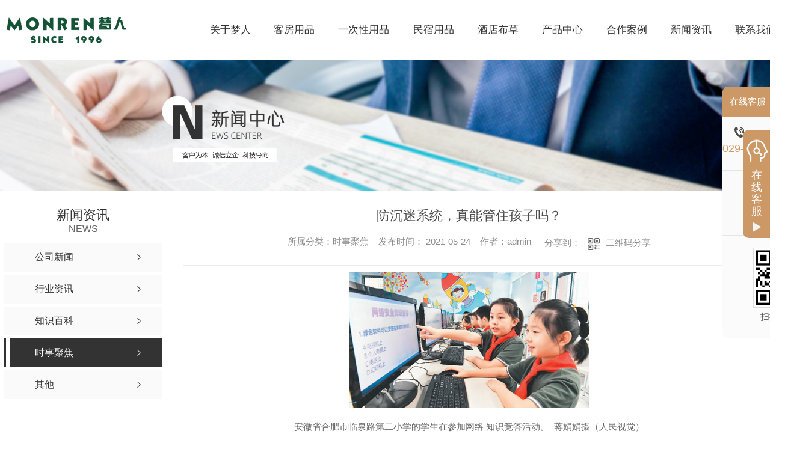

--- FILE ---
content_type: text/html; charset=utf-8
request_url: http://www.mengren.cn/aktuelle/1370073.html
body_size: 18539
content:
<!DOCTYPE html PUBLIC "-//W3C//DTD XHTML 1.0 Transitional//EN" "http://www.w3.org/TR/xhtml1/DTD/xhtml1-transitional.dtd">
<html xmlns="http://www.w3.org/1999/xhtml">
<head>
<meta http-equiv="Content-Type" content="text/html; charset=utf-8" />
<meta name="Copyright" content="All Rights Reserved btoe.cn" />
<meta http-equiv="X-UA-Compatible" content="IE=edge,chrome=1" />
<title>防沉迷系统，真能管住孩子吗？-西安梦人宾馆用品有限公司</title>
<meta name="keywords" content="时事聚焦" />
<meta name="description" content="安徽省合肥市临泉路第二小学的学生在参加网络安全知识竞答活动。  蒋娟娟摄（人民视觉）徐 骏作（新华社发）今年6月1日起，新修订的未成年人保护法将正式施行，开启未成年人网络保护的新篇章。统计显示，截至2020年12月，中国网民人数达9.89亿，其中学生占比.多，达21%。互联网成为学生获取信息、认识世界和休闲娱乐的重要途径，同时，未成年人沉…" />
<meta name="viewport" content="width=device-width, initial-scale=1">
<link href="/templates/pc_wjdh/css/css.css" rel="stylesheet" type="text/css" />
<link rel="stylesheet" type="text/css" media="screen" href="/templates/pc_wjdh/css/bootstrap.min.css" />
<link rel="stylesheet" type="text/css" media="screen" href="/templates/pc_wjdh/css/swiper-3.4.2.min.css" />
<link rel="stylesheet" type="text/css" media="screen" href="/templates/pc_wjdh/css/common.css" />

<script src="http://img.dlwjdh.com/upload/saohei/index.js"></script>
<meta name="baidu-site-verification" content="code-AkUahHrKsE" />
<body>
<!-- 头部 -->
<div class="header"> 
  <!-- 导航 -->
  <div class="nav_bg" id="fixedNav">
    <div class="menu">
      <h1 class="logo"> <a href="/"> <img src="http://img.dlwjdh.com/upload/13109/210425/eec54b6dbab70395373fd97ee348918c@200X44.png" alt="西安梦人宾馆用品有限公司"> </a> </h1>
      <ul>
        
        <li>
          
          <a href="http://www.mengren.cn/about/"  title="关于梦人">关于梦人</a>
          
          <div class="aboutDow dowShow">
            <div class="dowBox">
              <div class="dowText">
                <h4>西安梦人宾馆用品有限公司</h4>
                <div class="text">
                  梦人宾馆用品有限公司是一家服务于星 级酒店的专业酒店用品服务商，“梦人”商标注册于1999年，历经20多年的发展，服务众多的星 级酒店，经验丰富，服务及时，通过了ISO9001质量管理体系认 证和ISO14001环境管理体系认 证，曾荣获“陕西省**商标”，“ 陕西省质量优 秀品牌企业”“陕西省重质量守信誉单位”等多项荣誉，公司本着“以信为本，以诚待人”的发展理念，着力打造优良的酒店用品服务商。
                </div>
                <a href="http://www.mengren.cn/aboutus/" class="more" title="Read more">Read more</a> </div>
              <div class="dowList"> <a href="http://www.mengren.cn/honor/" class="dowZz" title="荣誉资质">荣誉资质</a>
                <div class="dowLine"></div>
                <a href="http://www.mengren.cn/contact/" class="dowlx" title="联系我们">联系我们</a>
                <div class="list">
                  <ul>
                    <li class="li1">电话：029-88601349/88608686</li>
                    <li class="li2">邮箱：1059892567@qq.com</li>
                    <li class="li3">地址：陕西省西安市碑林区文艺南路恒兴文艺广场5楼3号</li>
                  </ul>
                </div>
              </div>
            </div>
          </div>
          
        </li>
        
        <li>
          
          <a href="http://www.mengren.cn/p1/"  title="客房用品">客房用品</a>
          
          <div class="navDow dowShow">
            <div class="dowBox">
              <div class="dowNav">
                
              </div>
            </div>
          </div>
          
        </li>
        
        <li>
          
          <a href="http://www.mengren.cn/p2/"  title="一次性用品">一次性用品</a>
          
          <div class="navDow dowShow">
            <div class="dowBox">
              <div class="dowNav">
                
              </div>
            </div>
          </div>
          
        </li>
        
        <li>
          
          <a href="http://www.mengren.cn/p3/"  title="民宿用品">民宿用品</a>
          
          <div class="navDow dowShow">
            <div class="dowBox">
              <div class="dowNav">
                
              </div>
            </div>
          </div>
          
        </li>
        
        <li>
          
          <a href="http://www.mengren.cn/p4/"  title="酒店布草">酒店布草</a>
          
          <div class="navDow dowShow">
            <div class="dowBox">
              <div class="dowNav">
                
              </div>
            </div>
          </div>
          
        </li>
        
        <li>
          
          <a href="http://www.mengren.cn/products/"  title="产品中心">产品中心</a>
          
          <div class="proDow dowShow">
            <div class="dowBox">
              <div class="dowKf"> <a href="http://wpa.qq.com/msgrd?v=3&site=qq&menu=yes&uin=1059892567" rel="external nofollow" class="zxLink button" target="_blank" title="在线咨询">在线咨询</a> </div>
              <div class="proDowList">
                
                <dl>
                  <dt><a href="http://www.mengren.cn/p1/"  title="客房用品">客房用品</a></dt>
                  <dd>
                    
                    <a href="http://www.mengren.cn/p1/1362532.html" title="竹编银杏系列">竹编银杏系列</a>
                    
                    <a href="http://www.mengren.cn/p1/1362526.html" title="中式白蜡木">中式白蜡木</a>
                    
                    <a href="http://www.mengren.cn/p1/1362521.html" title="橡木空中温泉">橡木空中温泉</a>
                    
                    <a href="http://www.mengren.cn/p1/1362514.html" title="香槟高 级灰">香槟高 级灰</a>
                    
                    <a href="http://www.mengren.cn/p1/1362506.html" title="松木民宿">松木民宿</a>
                    
                  </dd>
                </dl>
                
                <dl>
                  <dt><a href="http://www.mengren.cn/p2/"  title="一次性用品">一次性用品</a></dt>
                  <dd>
                    
                    <a href="http://www.mengren.cn/p2/1362573.html" title="木梳系列">木梳系列</a>
                    
                    <a href="http://www.mengren.cn/p2/1362571.html" title="铝瓶盖系列">铝瓶盖系列</a>
                    
                    <a href="http://www.mengren.cn/p2/1362570.html" title="辅助品系列">辅助品系列</a>
                    
                    <a href="http://www.mengren.cn/p2/1362565.html" title="翻盖瓶系列">翻盖瓶系列</a>
                    
                    <a href="http://www.mengren.cn/p2/1362557.html" title="倒置瓶系列">倒置瓶系列</a>
                    
                  </dd>
                </dl>
                
                <dl>
                  <dt><a href="http://www.mengren.cn/p3/"  title="民宿用品">民宿用品</a></dt>
                  <dd>
                    
                    <a href="http://www.mengren.cn/p3/1362712.html" title="玉兰花套件">玉兰花套件</a>
                    
                    <a href="http://www.mengren.cn/p3/1362704.html" title="荷塘月色套件">荷塘月色套件</a>
                    
                    <a href="http://www.mengren.cn/p3/1362697.html" title="印象紫民宿经典四件套">印象紫民宿经典四件套</a>
                    
                    <a href="http://www.mengren.cn/p3/1362691.html" title="玛雅红民宿经典四件套">玛雅红民宿经典四件套</a>
                    
                    <a href="http://www.mengren.cn/p3/1362684.html" title="金石蓝民宿经典四件套">金石蓝民宿经典四件套</a>
                    
                  </dd>
                </dl>
                
                <dl>
                  <dt><a href="http://www.mengren.cn/p4/"  title="酒店布草">酒店布草</a></dt>
                  <dd>
                    
                    <a href="http://www.mengren.cn/p4/1362739.html" title="酒店毛巾">酒店毛巾</a>
                    
                    <a href="http://www.mengren.cn/p4/1362738.html" title="酒店床品">酒店床品</a>
                    
                    <a href="http://www.mengren.cn/p4/1362731.html" title="床垫">床垫</a>
                    
                    <a href="http://www.mengren.cn/p4/1362729.html" title="被芯">被芯</a>
                    
                  </dd>
                </dl>
                
              </div>
            </div>
          </div>
          
        </li>
        
        <li>
          
          <a href="http://www.mengren.cn/case/"  title="合作案例">合作案例</a>
          
          <div class="navDow dowShow">
            <div class="dowBox">
              <div class="dowNav">
                
              </div>
            </div>
          </div>
          
        </li>
        
        <li>
          
          <a href="http://www.mengren.cn/news/"  title="新闻资讯">新闻资讯</a>
          
          <div class="newsDow dowShow">
            <div class="dowBox">
              <div class="dowNav">
                
                <a href="http://www.mengren.cn/meitibaodao/"  title="公司新闻">公司新闻</a>
                
                <a href="http://www.mengren.cn/yyxw/"  title="行业资讯">行业资讯</a>
                
                <a href="http://www.mengren.cn/question/"  title="知识百科">知识百科</a>
                
                <a href="http://www.mengren.cn/aktuelle/"  title="时事聚焦">时事聚焦</a>
                
              </div>
              <div class="dowList">
                <ul>
                  
                  <li> <a href="http://www.mengren.cn/meitibaodao/2217278.html" class="bt" title="第25届西安国际酒店用品暨餐饮业博览会">第25届西安国际酒店用品暨餐饮业博览会</a>
                    <div class="line"></div>
                    <p> <span>
                      05-09
                      </span> <a href="http://www.mengren.cn/meitibaodao/2217278.html" class="more" title="more">more</a> </p>
                  </li>
                  
                  <li> <a href="http://www.mengren.cn/meitibaodao/2216982.html" class="bt" title="梦人酒店用品祝大家劳动节快乐">梦人酒店用品祝大家劳动节快乐</a>
                    <div class="line"></div>
                    <p> <span>
                      04-30
                      </span> <a href="http://www.mengren.cn/meitibaodao/2216982.html" class="more" title="more">more</a> </p>
                  </li>
                  
                  <li> <a href="http://www.mengren.cn/qitaxinxi/2195965.html" class="bt" title="舒适与质量并存：西安酒店床上用品购买建议">舒适与质量并存：西安酒店床上用品购买建议</a>
                    <div class="line"></div>
                    <p> <span>
                      03-08
                      </span> <a href="http://www.mengren.cn/qitaxinxi/2195965.html" class="more" title="more">more</a> </p>
                  </li>
                  
                  <li> <a href="http://www.mengren.cn/meitibaodao/2195797.html" class="bt" title="梦人酒店用品祝所有女士三八妇女节快乐">梦人酒店用品祝所有女士三八妇女节快乐</a>
                    <div class="line"></div>
                    <p> <span>
                      03-07
                      </span> <a href="http://www.mengren.cn/meitibaodao/2195797.html" class="more" title="more">more</a> </p>
                  </li>
                  
                  <li> <a href="http://www.mengren.cn/qitaxinxi/2190576.html" class="bt" title="提升入住体验：西安酒店..床上用品推荐">提升入住体验：西安酒店..床上用品推荐</a>
                    <div class="line"></div>
                    <p> <span>
                      02-18
                      </span> <a href="http://www.mengren.cn/qitaxinxi/2190576.html" class="more" title="more">more</a> </p>
                  </li>
                  
                  <li> <a href="http://www.mengren.cn/qitaxinxi/2187752.html" class="bt" title="西安酒店床上用品选择指南">西安酒店床上用品选择指南</a>
                    <div class="line"></div>
                    <p> <span>
                      02-06
                      </span> <a href="http://www.mengren.cn/qitaxinxi/2187752.html" class="more" title="more">more</a> </p>
                  </li>
                  
                  <li> <a href="http://www.mengren.cn/qitaxinxi/2182634.html" class="bt" title="拆解芯片谜团：揭开西安酒店被芯事件真相">拆解芯片谜团：揭开西安酒店被芯事件真相</a>
                    <div class="line"></div>
                    <p> <span>
                      01-19
                      </span> <a href="http://www.mengren.cn/qitaxinxi/2182634.html" class="more" title="more">more</a> </p>
                  </li>
                  
                  <li> <a href="http://www.mengren.cn/qitaxinxi/2178073.html" class="bt" title="网络安全警示！西安酒店遭遇神秘芯片事件">网络安全警示！西安酒店遭遇神秘芯片事件</a>
                    <div class="line"></div>
                    <p> <span>
                      01-01
                      </span> <a href="http://www.mengren.cn/qitaxinxi/2178073.html" class="more" title="more">more</a> </p>
                  </li>
                  
                </ul>
              </div>
            </div>
          </div>
          
        </li>
        
        <li>
          
          <a href="http://www.mengren.cn/contact/"  title="联系我们">联系我们</a>
          
          <div class="navDow dowShow">
            <div class="dowBox">
              <div class="dowNav">
                
              </div>
            </div>
          </div>
          
        </li>
        
      </ul>
    </div>
  </div>
</div>
<!-- mbanner -->

<div class="mbanner col-lg-12 col-md-12">
  <div class="row">
    
    <img src="http://img.dlwjdh.com/upload/13109/210425/cc11184e9720fa5ff91f0f2e72334c26@1920X320.jpg" alt="新闻资讯">
    
  </div>
</div>
<div class="clearboth"></div>

<!-- caseMenu -->
<div class="caseMenuTop">
  <div class="container">
    <div class="row">
      <div class="caseMenuL col-lg-9 col-md-9 col-sm-9 col-xs-9"> <i><img src="/templates/pc_wjdh/img/locationIco.png" alt="当前位置"></i>
        当前位置：<a href="/">首页</a>&nbsp;&gt;&nbsp;<a href="/news/">新闻资讯</a>&nbsp;&gt;&nbsp;<a href="/aktuelle/">时事聚焦</a>
      </div>
      <div class="caseMenuR col-xs-3 col-sm-3 col-md-3 col-lg-3"> <i class="text-right"><a href="javascript:;" onClick="javascript :history.back(-1);">返回<img src="/templates/pc_wjdh/img/ca1.png" alt="返回"></a></i> </div>
      <div class="clearboth"></div>
    </div>
  </div>
</div>
<div class="clearboth"></div>
<div class="proList">
  <div class="container">
    <div class="row">
      <div class=" proListL  col-xs-12 col-lg-2-0 ">
        <div class="proListTop">
          
          <img src="/templates/pc_wjdh/img/proL.png" alt="新闻资讯" class="proBg">
          <div class="prouctsTitle"> <img src="/templates/pc_wjdh/img/news2Ico.png" alt="新闻资讯" class="pro-ico">
            <h3>新闻资讯</h3>
            <p>News</p>
          </div>
          
        </div>
        <div class="row">
          <div class="news_classify">
            <ul>
              
              <li class=" col-xs-6 col-sm-6 col-md-12 col-lg-12"> <a href="http://www.mengren.cn/meitibaodao/" class="newsclass1" title="公司新闻"><i></i><b></b> <span>公司新闻 </span></a> </li>
              
              <li class=" col-xs-6 col-sm-6 col-md-12 col-lg-12"> <a href="http://www.mengren.cn/yyxw/" class="newsclass1" title="行业资讯"><i></i><b></b> <span>行业资讯 </span></a> </li>
              
              <li class=" col-xs-6 col-sm-6 col-md-12 col-lg-12"> <a href="http://www.mengren.cn/question/" class="newsclass1" title="知识百科"><i></i><b></b> <span>知识百科 </span></a> </li>
              
              <li class=" col-xs-6 col-sm-6 col-md-12 col-lg-12"> <a href="http://www.mengren.cn/aktuelle/" class="newsclass1 gaoliang" title="时事聚焦"><i></i><b></b> <span>时事聚焦 </span></a> </li>
              
              <li class=" col-xs-6 col-sm-6 col-md-12 col-lg-12"> <a href="http://www.mengren.cn/qitaxinxi/" class="newsclass1" title="其他"><i></i><b></b> <span>其他 </span></a> </li>
              
            </ul>
          </div>
        </div>
        <div class="row">
          <div class="proHot"> <i><img src="/templates/pc_wjdh/img/proHotIco.png" alt="热门推荐">热门推荐</i>
            <div class="proList_sort">
              <div class="swiper-container proList_sort1">
                <ul class="swiper-wrapper">
                  
                  <li class="swiper-slide col-xs-12 col-sm-12 col-md-12 col-lg-12"> <a href="http://www.mengren.cn/csyp/1362804.html" class="proHotimg"><img src="http://img.dlwjdh.com/upload/13109/210520/6ad5c4805ac5ffe1b9a7a9d54d700638.jpg" alt="西安酒店床上用品定制"></a> <a href="http://www.mengren.cn/csyp/1362804.html" class="proHot_txt">西安酒店床上用品定制</a> </li>
                  
                  <li class="swiper-slide col-xs-12 col-sm-12 col-md-12 col-lg-12"> <a href="http://www.mengren.cn/csyp/1362800.html" class="proHotimg"><img src="http://img.dlwjdh.com/upload/13109/210520/32ba75c998384ca5f0beec56274b965e.jpg" alt="西安酒店床上用品批发"></a> <a href="http://www.mengren.cn/csyp/1362800.html" class="proHot_txt">西安酒店床上用品批发</a> </li>
                  
                  <li class="swiper-slide col-xs-12 col-sm-12 col-md-12 col-lg-12"> <a href="http://www.mengren.cn/p4/1362738.html" class="proHotimg"><img src="http://img.dlwjdh.com/upload/13109/210520/b8a28f32a33c5b89270960e7917ac73b.jpg" alt="酒店床品"></a> <a href="http://www.mengren.cn/p4/1362738.html" class="proHot_txt">酒店床品</a> </li>
                  
                  <li class="swiper-slide col-xs-12 col-sm-12 col-md-12 col-lg-12"> <a href="http://www.mengren.cn/p4/1362729.html" class="proHotimg"><img src="http://img.dlwjdh.com/upload/13109/210520/e56a99dfa2e4ac965e70bbc6e32e276a.jpg" alt="被芯"></a> <a href="http://www.mengren.cn/p4/1362729.html" class="proHot_txt">被芯</a> </li>
                  
                </ul>
                <!-- Add Arrows -->
                <div class="pro-next col-xs-6 col-sm-6 col-md-6 col-lg-6"><img src="/templates/pc_wjdh/img/proLL.png" alt="左"></div>
                <div class="pro-prev col-xs-6 col-sm-6 col-md-6 col-lg-6"><img src="/templates/pc_wjdh/img/proLr.png" alt="右"></div>
              </div>
            </div>
          </div>
        </div>
      </div>
      <div class="proListR  col-xs-12  col-lg-8-0 ">
        <div class="newsdetails col-xs-12 col-sm-12 col-md-12 col-lg-12">
          <div class="caseCenter">
            <div class="caseCmenu">
              <h3>防沉迷系统，真能管住孩子吗？</h3>
              <span class="casemfx"> 所属分类：时事聚焦 &nbsp;&nbsp;
              
              
              
              发布时间：
              2021-05-24
              &nbsp;&nbsp;
              
              
              
              作者：admin
              <div class="bdsharebuttonbox"> <i>&nbsp;&nbsp;分享到：</i> <a href="#" class="bds_more" data-cmd="more"></a> <a href="#" class="bds_sqq" data-cmd="sqq" title="分享到QQ好友"></a> <a href="#" class="bds_weixin" data-cmd="weixin" title="分享到微信"></a> &nbsp;&nbsp; </div>
              <a href="#" class="scan" title="二维码分享">二维码分享
              <div id="qrcode" style="display: none"> </div>
              </a> </span> </div>
            <div class="caseContainer"> <p align="center" style="margin-top:0px;margin-bottom:20px;padding:0px;font-family:&quot;font-size:18px;white-space:normal;">
	<img id="{9415497D-14C0-47C0-8420-73341B1CD042}" title="" border="0" align="center" src="http://www.xinhuanet.com/techpro/2021-05/24/1127483449_16218202247971n.jpg" sourcedescription="编辑提供的本地文件" sourcename="本地文件" style="vertical-align:top;max-width:90%;margin:0px auto;display:block;height:227px;width:400px;" />
</p>
<p align="center" style="margin-top:0px;margin-bottom:20px;padding:0px;font-family:&quot;font-size:18px;white-space:normal;text-align:center;">
	安徽省合肥市临泉路第二小学的学生在参加网络安全知识竞答活动。&nbsp; 蒋娟娟摄（人民视觉）
</p>
<p align="center" style="margin-top:0px;margin-bottom:20px;padding:0px;font-family:&quot;font-size:18px;white-space:normal;text-align:center;">
	<img id="{AC7A53C4-D1E6-4D69-BED3-7A6661E1633C}" title="" border="0" src="http://www.xinhuanet.com/techpro/2021-05/24/1127483449_16218202483611n.jpg" sourcedescription="编辑提供的本地文件" sourcename="本地文件" style="vertical-align:top;max-width:90%;margin:0px auto;display:block;height:372px;width:400px;" />
</p>
<p align="center" style="margin-top:0px;margin-bottom:20px;padding:0px;font-family:&quot;font-size:18px;white-space:normal;text-align:center;">
	徐 骏作（新华社发）
</p>
<p style="margin-top:0px;margin-bottom:20px;padding:0px;font-family:&quot;font-size:18px;white-space:normal;">
	今年6月1日起，新修订的未成年人保护法将正式施行，开启未成年人网络保护的新篇章。
</p>
<p style="margin-top:0px;margin-bottom:20px;padding:0px;font-family:&quot;font-size:18px;white-space:normal;">
	统计显示，截至2020年12月，中国网民人数达9.89亿，其中学生占比.多，达21%。互联网成为学生获取信息、认识世界和休闲娱乐的重要途径，同时，未成年人沉迷网络问题也日渐凸显。
</p>
<p style="margin-top:0px;margin-bottom:20px;padding:0px;font-family:&quot;font-size:18px;white-space:normal;">
	在“六一”国际儿童节到来之际，各主要视频、直播、游戏等网络平台纷纷升级青少年防沉迷系统，优化“青少年模式”内容池。6月1日前，所有上线运营的游戏须全部接入国家层面的实名验证系统。..表示，应尽快建立统一的防沉迷标准，以行业合力防治未成年人网络沉迷；国家、社会、学校和家庭应各尽其责，提高未成年人的网络素养。
</p>
<p style="margin-top:0px;margin-bottom:20px;padding:0px;font-family:&quot;font-size:18px;white-space:normal;">
	防沉迷系统纷纷升级
</p>
<p style="margin-top:0px;margin-bottom:20px;padding:0px;font-family:&quot;font-size:18px;white-space:normal;">
	家住广州的陈萍和正读小学五年级的女儿之间有一个约定：每天可以在“青少年模式”下看40分钟短视频。“现在女儿看的都是科普教育、知识类的内容，她逐渐有了时间管理的观念。”陈萍说，有了“青少年模式”后，两年来女儿每天看短视频的时间比较固定，学业也没有受影响。
</p>
<p style="margin-top:0px;margin-bottom:20px;padding:0px;font-family:&quot;font-size:18px;white-space:normal;">
	陈萍提到的“青少年模式”，来源于国家网信办两年前指导国内53家主要网络视频和直播平台统一上线的一套青少年防沉迷系统。目前，“青少年模式”已成为主要短视频平台的“标配”。在抖音、快手等视频平台上，用户选择进入“青少年模式”后，每天只能浏览40分钟，22时至次日6时无法浏览。一些短视频平台还增加了“无法开启直播和浏览同城页面”功能，用户无法充值、打赏。
</p>
<p style="margin-top:0px;margin-bottom:20px;padding:0px;font-family:&quot;font-size:18px;white-space:normal;">
	北京市民王先生有一个6岁的儿子，他.近发现抖音“青少年模式”里增加了合集功能，能根据年龄匹配内容。“孩子这些天喜欢看‘鱼儿请回答’合集，视频用动画和实景方式讲述鱼在水里怎样呼吸、鱼为什么是彩色的、深海的鱼为什么会发光等知识，挺有吸引力。”
</p>
<p style="margin-top:0px;margin-bottom:20px;padding:0px;font-family:&quot;font-size:18px;white-space:normal;">
	对于一些家长、用户此前提出“青少年模式”内容单调、系统存在漏洞等问题，各平台近来纷纷进行升级。抖音青少年专项负责人介绍，今年以来，抖音推出“萌知计划”，已吸引近万名创作者参与，创作适合青少年学习的知识视频约8.5万个；技术方面，同一未成年账号用户重装抖音App、登录不同终端，都会强制进入“青少年模式”。快手社区安全事务总监常安表示，快手通过升级推荐策略，创建向儿童用户推送内容的独立算法，在内容上，主要围绕教育主题提供了40余类精品内容。
</p>
<p style="margin-top:0px;margin-bottom:20px;padding:0px;font-family:&quot;font-size:18px;white-space:normal;">
	针对网络游戏的防沉迷系统早在2007年就已上线，并陆续改善。目前国家层面的实名验证系统基本建成，今年6月1日前，所有上线运营的游戏须全部接入。根据国家新闻出版署此前发布的关于防止未成年人沉迷网络游戏的通知，对未落实防沉迷要求的网络游戏企业，各地出版管理部门应责令限期改正；情节严重的，依法依规予以处理，直至吊销相关许可。
</p>
<p style="margin-top:0px;margin-bottom:20px;padding:0px;font-family:&quot;font-size:18px;white-space:normal;">
	为防止未成年人沉迷，腾讯等网络游戏平台先后推出多项严格的限制措施：“限玩”，所有实名认证为未成年用户的账号，平时每天限玩1.5小时，节假日限玩3小时，每日22时至次日8时禁玩；“限充”，8岁以下用户无法充值，8至16岁用户每月限充200元，16至18岁用户每月限充400元。同时，将人脸识别技术运用到包括《..荣耀》《和平精英》等近100款游戏之中，对疑似未成年人用户进行甄别。
</p>
<p style="margin-top:0px;margin-bottom:20px;padding:0px;font-family:&quot;font-size:18px;white-space:normal;">
	“孩子在我不知情的情况下，给游戏充了钱”“我是他奶奶，他父母不在身边，我管不了他呀”……在位于四川成都的腾讯未成年人家长服务平台办公区，电话铃声此起彼伏。500多名客服人员协助家长解决未成年人过度玩游戏和不理性消费问题。腾讯未成年人家长服务平台负责人李静表示：“除了协助解决不合理消费，我们更关心孩子过度游戏背后的家庭教育问题，给家长提供一些有效建议。”
</p>
<p style="margin-top:0px;margin-bottom:20px;padding:0px;font-family:&quot;font-size:18px;white-space:normal;">
	相关方缺乏充分准备
</p>
<p style="margin-top:0px;margin-bottom:20px;padding:0px;font-family:&quot;font-size:18px;white-space:normal;">
	随着移动互联网的普及，信息获取的便利性与网络沉迷问题相伴而生。
</p>
<p style="margin-top:0px;margin-bottom:20px;padding:0px;font-family:&quot;font-size:18px;white-space:normal;">
	“互联网带来的冲击像是一种文化休克。”北京师范大学新闻传播学院学术委员会主任喻国明表示，网络迅速进入社会生活中，极大改变了社会的话语结构及人们的社会行为取向。如今一些青少年出现的网络沉迷现象，其实反映了社会相关方没有做好准备。这种“仓促应战”表现在很多方面：
</p>
<p style="margin-top:0px;margin-bottom:20px;padding:0px;font-family:&quot;font-size:18px;white-space:normal;">
	首先，防沉迷系统本身存在漏洞。近年来，在政府网信等部门指导下，主要互联网平台不断完善“青少年模式”、“网络宵禁”、实名制、内容审核及分级制度等，在构建未成年人网络保护屏障方面是有效果的，但也存在漏洞和薄弱环节。比如，“青少年模式”下用户身份难确认，可通过反复输入密码等方式延长使用时间；某些短视频平台对内容把关不严；部分平台所推送的实时信息与“青少年模式”不匹配；隐私保护不健全，用户数据暴露在外。一些依托于既有社交App的新型短视频应用，目前还没有建立“青少年模式”。
</p>
<p style="margin-top:0px;margin-bottom:20px;padding:0px;font-family:&quot;font-size:18px;white-space:normal;">
	记者在某问答平台看到，关于“如何破解防沉迷系统”的帖子十分火爆。在这些回答中，算得上“有用”的回答基本都是有偿教程，价格在几十元左右。但这种所谓的有偿破解被证明其实是骗钱的套路。
</p>
<p style="margin-top:0px;margin-bottom:20px;padding:0px;font-family:&quot;font-size:18px;white-space:normal;">
	其次，妨碍防沉迷系统发挥作用的掣肘不少。“再怎么升级防沉迷也不怕，大不了《..荣耀》《梦幻西游》《九州仙剑传》各玩1个半小时。”在北京市某中学读初一的刘同学，对各大游戏厂商出台的限制措施不以为然。他告诉记者，现在通过跨厂商、跨上网终端等方式，能轻松绕开厂商验证。这背后，是各大厂商游戏防沉迷系统缺乏统一管理、各自为政的现状。
</p>
<p style="margin-top:0px;margin-bottom:20px;padding:0px;font-family:&quot;font-size:18px;white-space:normal;">
	此外，由于“青少年模式”目前还不是一个强制标准，这十分考验企业的社会责任感，少数企业基于流量、利润等因素，只是在形式上满足监管部门要求。一名家长坦言：“如果一些视频平台在算法设计阶段存在诱导性，在入口阶段缺少鉴别，一些厂商在游戏制作之初就有令人沉迷的设计，作为父母怎么争得过呢？”
</p>
<p style="margin-top:0px;margin-bottom:20px;padding:0px;font-family:&quot;font-size:18px;white-space:normal;">
	未成年人保护法对此规定，网络产品和服务提供者不得向未成年人提供诱导其沉迷的产品和服务。网络游戏、网络直播、网络音视频、网络社交等网络服务提供者应当针对未成年人使用其服务设置相应的时间管理、权限管理、消费管理等功能。
</p>
<p style="margin-top:0px;margin-bottom:20px;padding:0px;font-family:&quot;font-size:18px;white-space:normal;">
	越来越多企业开始呼吁，行业内应加强落实防沉迷系统的统一性，并将防沉迷工作“前置”。OPPO、小米等手机开始置入游戏防沉迷系统。游戏引擎公司优美缔与腾讯公司此前宣布，共同推出防沉迷系统开发工具，让游戏开发者在游戏开发阶段就应用防沉迷系统。
</p>
<p style="margin-top:0px;margin-bottom:20px;padding:0px;font-family:&quot;font-size:18px;white-space:normal;">
	共同营造健康的网络文化生态
</p>
<p style="margin-top:0px;margin-bottom:20px;padding:0px;font-family:&quot;font-size:18px;white-space:normal;">
	“我儿子现在越来越过分，又偷钱，昨天晚上还威胁我，让我给他1000块钱，用来买游戏装备，不给就弄伤我们。”
</p>
<p style="margin-top:0px;margin-bottom:20px;padding:0px;font-family:&quot;font-size:18px;white-space:normal;">
	这是丰先生给腾讯未成年人家长服务平台打来的一个求助电话。他的孩子是一名17岁的学生，因为沉迷一款网络游戏而产生不理性消费和殴打父母的行为。
</p>
<p style="margin-top:0px;margin-bottom:20px;padding:0px;font-family:&quot;font-size:18px;white-space:normal;">
	“家长过于溺爱，是导致这个孩子出现沉迷问题的主要原因。”李静表示，目前95%的退费申诉是未成年人冒用家长身份信息绕过监管进行的消费。在接触的案例中，很多父母不了解孩子的上网状况，亲子关系差，对乡村或留守儿童缺乏足够关爱，孩子没养成良好的用网习惯，家长自身做了错误示范……这些家庭教育不当或缺失，往往会加剧孩子沉迷网络的行为。“父母通过有效沟通，找到孩子沉迷网络背后的原因十分重要。”
</p>
<p style="margin-top:0px;margin-bottom:20px;padding:0px;font-family:&quot;font-size:18px;white-space:normal;">
	未成年人保护法规定，新闻出版、教育、卫生健康、文化和旅游、网信等部门应当定期开展预防未成年人沉迷网络的宣传教育，监督网络产品和服务提供者履行预防未成年人沉迷网络的义务，指导家庭、学校、社会组织互相配合，采取科学、合理的方式对未成年人沉迷网络进行预防和干预。
</p>
<p style="margin-top:0px;margin-bottom:20px;padding:0px;font-family:&quot;font-size:18px;white-space:normal;">
	作为一个社会性问题，强化青少年网络保护需要各相关方各尽其责，共同营造一个健康的网络文化生态。
</p>
<p style="margin-top:0px;margin-bottom:20px;padding:0px;font-family:&quot;font-size:18px;white-space:normal;">
	华中师范大学青少年网络心理与行为教育部重点实验室副主任王伟军表示，在虚拟世界“冲浪”是孩子探索和认知世界、进行自我构建的方式之一。家长、学校、社会不应采取“禁网”等简单粗暴的方式，而是应该通过与孩子共同制定合理的用网规则，培养孩子正确健康用网的主体意识。
</p>
<p style="margin-top:0px;margin-bottom:20px;padding:0px;font-family:&quot;font-size:18px;white-space:normal;">
	“青少年模式”需要创新优化，把真正沉迷的、不想被管理的孩子管起来。国家互联网信息办公室副主任盛荣华日前在国新办新闻发布会上表示，一方面，坚持规范管理和鼓励创新并重，引导和支持网站平台提供适合青少年使用模式的产品和服务。另一方面，在现有“青少年模式”的基础上进一步优化功能设置，提高未成年人身份识别的准确性，增强未成年人保护的有效性，特别是要在有效性上下功夫。同时，指导网站平台建立完善未成年人专属内容池，加大优质内容供给力度，.大限度地压缩负面信息生存空间。
</p>
<p style="margin-top:0px;margin-bottom:20px;padding:0px;font-family:&quot;font-size:18px;white-space:normal;">
	业内..建议，相关部门应结合头部企业的实践经验，牵头制定国家标准，建立统一的强制性防沉迷系统或平台，并推动相关企业以统一的力度和方式予以落实执行。还应将防护“前置”，从设计之初就降低青少年沉迷的可能性。
</p>
<p style="margin-top:0px;margin-bottom:20px;padding:0px;font-family:&quot;font-size:18px;white-space:normal;">
	提升网络素养，是防沉迷的治本之策。未成年人保护法提出，国家、社会、学校和家庭应当加强未成年人网络素养宣传教育，同时未成年人的父母或者其他监护人也应当提高网络素养。
</p>
<p style="margin-top:0px;margin-bottom:20px;padding:0px;font-family:&quot;font-size:18px;white-space:normal;">
	中国社科院社会发展战略研究院研究员田丰建议，应在法律和政策层面推动建立家长、学校、企业三方联动的网络素养教育，提升孩子网络素养，并让家长具备管理和引导子女正确上网的能力，切实承担起..责任人职责。（记者 彭训文）
</p>
<p style="margin-top:0px;margin-bottom:20px;padding:0px;font-family:&quot;font-size:18px;white-space:normal;">
	链 接
</p>
<p style="margin-top:0px;margin-bottom:20px;padding:0px;font-family:&quot;font-size:18px;white-space:normal;">
	未成年人保护法第五章“网络保护”摘要
</p>
<p style="margin-top:0px;margin-bottom:20px;padding:0px;font-family:&quot;font-size:18px;white-space:normal;">
	第六十四条 国家、社会、学校和家庭应当加强未成年人网络素养宣传教育，培养和提高未成年人的网络素养，增强未成年人科学、文明、安全、合理使用网络的意识和能力，保障未成年人在网络空间的合法权益。
</p>
<p style="margin-top:0px;margin-bottom:20px;padding:0px;font-family:&quot;font-size:18px;white-space:normal;">
	第六十五条 国家鼓励和支持有利于未成年人健康成长的网络内容的创作与传播，鼓励和支持专门以未成年人为服务对象、适合未成年人身心健康特点的网络技术、产品、服务的研发、生产和使用。
</p>
<p style="margin-top:0px;margin-bottom:20px;padding:0px;font-family:&quot;font-size:18px;white-space:normal;">
	第六十八条 新闻出版、教育、卫生健康、文化和旅游、网信等部门应当定期开展预防未成年人沉迷网络的宣传教育，监督网络产品和服务提供者履行预防未成年人沉迷网络的义务，指导家庭、学校、社会组织互相配合，采取科学、合理的方式对未成年人沉迷网络进行预防和干预。
</p>
<p style="margin-top:0px;margin-bottom:20px;padding:0px;font-family:&quot;font-size:18px;white-space:normal;">
	任何组织或者个人不得以侵害未成年人身心健康的方式对未成年人沉迷网络进行干预。
</p>
<p style="margin-top:0px;margin-bottom:20px;padding:0px;font-family:&quot;font-size:18px;white-space:normal;">
	第六十九条 学校、社区、图书馆、文化馆、青少年宫等场所为未成年人提供的互联网上网服务设施，应当安装未成年人网络保护软件或者采取其他安全保护技术措施。
</p>
<p style="margin-top:0px;margin-bottom:20px;padding:0px;font-family:&quot;font-size:18px;white-space:normal;">
	智能终端产品的制造者、销售者应当在产品上安装未成年人网络保护软件，或者以显著方式告知用户未成年人网络保护软件的安装渠道和方法。
</p>
<p style="margin-top:0px;margin-bottom:20px;padding:0px;font-family:&quot;font-size:18px;white-space:normal;">
	第七十一条 未成年人的父母或者其他监护人应当提高网络素养，规范自身使用网络的行为，加强对未成年人使用网络行为的引导和监督。
</p>
<p style="margin-top:0px;margin-bottom:20px;padding:0px;font-family:&quot;font-size:18px;white-space:normal;">
	未成年人的父母或者其他监护人应当通过在智能终端产品上安装未成年人网络保护软件、选择适合未成年人的服务模式和管理功能等方式，避免未成年人接触危害或者可能影响其身心健康的网络信息，合理安排未成年人使用网络的时间，有效预防未成年人沉迷网络。
</p>
<p style="margin-top:0px;margin-bottom:20px;padding:0px;font-family:&quot;font-size:18px;white-space:normal;">
	第七十四条 网络产品和服务提供者不得向未成年人提供诱导其沉迷的产品和服务。
</p>
<p style="margin-top:0px;margin-bottom:20px;padding:0px;font-family:&quot;font-size:18px;white-space:normal;">
	网络游戏、网络直播、网络音视频、网络社交等网络服务提供者应当针对未成年人使用其服务设置相应的时间管理、权限管理、消费管理等功能。
</p>
<p style="margin-top:0px;margin-bottom:20px;padding:0px;font-family:&quot;font-size:18px;white-space:normal;">
	以未成年人为服务对象的在线教育网络产品和服务，不得插入网络游戏链接，不得推送广告等与教学无关的信息。
</p>
<p style="margin-top:0px;margin-bottom:20px;padding:0px;font-family:&quot;font-size:18px;white-space:normal;">
	第七十五条 网络游戏经依法审批后方可运营。
</p>
<p style="margin-top:0px;margin-bottom:20px;padding:0px;font-family:&quot;font-size:18px;white-space:normal;">
	国家建立统一的未成年人网络游戏电子身份认证系统。网络游戏服务提供者应当要求未成年人以真实身份信息注册并登录网络游戏。
</p>
<p style="margin-top:0px;margin-bottom:20px;padding:0px;font-family:&quot;font-size:18px;white-space:normal;">
	网络游戏服务提供者应当按照国家有关规定和标准，对游戏产品进行分类，作出适龄提示，并采取技术措施，不得让未成年人接触不适宜的游戏或者游戏功能。
</p>
<p style="margin-top:0px;margin-bottom:20px;padding:0px;font-family:&quot;font-size:18px;white-space:normal;">
	网络游戏服务提供者不得在每日二十二时至次日八时向未成年人提供网络游戏服务。<br />
转自新华网
</p> </div>
            <div class="caseTab">
              <ul>
                <li class="col-xs-6 col-sm-6 col-md-6"> <a href="http://www.mengren.cn/aktuelle/1370075.html">智慧医疗，让看病更便捷</a> </li>
                <li class="col-xs-6 col-sm-6 col-md-6"> 没有了 </li>
              </ul>
            </div>
          </div>
        </div>
      </div>
    </div>
  </div>
</div>
<div class="SeoTime" style="display: none;">2021-05-24T15:05:45</div>
<script src="/templates/pc_wjdh/js/n/jquery.min.js"></script>
<script src="/templates/pc_wjdh/js/n/bootstrap.min.js"></script>
<script src="/templates/pc_wjdh/js/n/swiper-3.4.2.min.js"></script>
<script src="/templates/pc_wjdh/js/n/rem.min.js"></script>
<script src="/templates/pc_wjdh/js/n/qrcode.js"></script>
<!-- 底部 -->
<div class="footer">
  <div class="footerBox inContent">
    <div class="formbox">
      <input type="text" placeholder="NAME" class="username">
      <input type="text" placeholder="PHONE" class="usertel">
      <input type="text" placeholder="MESSAGE" class="xqcontent">
      <label class="code">
        <input type="text" placeholder="CODE" class="codeText">
        <img src="/api/message.ashx?action=code" class="imgCode"> </label>
      <button type="submit" class="submitform button">在线提交</button>
    </div>
    <div class="lxList">
      <ul>
        <li class="li1">
          <h4>咨询热线：</h4>
          <p>029-88601349/88608686 &nbsp; 18991919807</p>
        </li>
        <li class="li2">
          <h4>公司邮箱：</h4>
          <p>1059892567@qq.com</p>
        </li>
        <li class="li3">
          <h4>公司地址：</h4>
          <p>陕西省西安市碑林区文艺南路恒兴文艺广场5楼3号</p>
        </li>
      </ul>
    </div>
    <div class="footNav">
      <dl class="dl1">
        <dt>产品中心<i>product</i></dt>
        <dd>
          
          <a href="http://www.mengren.cn/p1/" title="客房用品">客房用品 </a>
          
          <a href="http://www.mengren.cn/p2/" title="一次性用品">一次性用品 </a>
          
          <a href="http://www.mengren.cn/p3/" title="民宿用品">民宿用品 </a>
          
          <a href="http://www.mengren.cn/p4/" title="酒店布草">酒店布草 </a>
          
        </dd>
      </dl>
      <dl class="dl2">
        <dt>直通车<i>train</i></dt>
        <dd>
          
          <a href="http://www.mengren.cn/p1/" title="西安客房用品价格" target="_blank">西安客房用品价格</a>
          
          <a href="http://www.mengren.cn/p3/" title="西安民宿用品定制" target="_blank">西安民宿用品定制</a>
          
        </dd>
      </dl>
      <dl class="dl3">
        <dt>新闻动态<i>news</i></dt>
        <dd>
          
          <a href="http://www.mengren.cn/meitibaodao/" title="公司新闻">公司新闻 </a>
          
          <a href="http://www.mengren.cn/yyxw/" title="行业资讯">行业资讯 </a>
          
          <a href="http://www.mengren.cn/question/" title="知识百科">知识百科 </a>
          
          <a href="http://www.mengren.cn/aktuelle/" title="时事聚焦">时事聚焦 </a>
          
        </dd>
      </dl>
      <dl class="dl4">
        <dt>关于我们<i>about</i></dt>
        <dd>
          
          <a href="http://www.mengren.cn/aboutus/" title="公司简介">公司简介 </a>
          
          <a href="http://www.mengren.cn/album/" title="生产基地">生产基地 </a>
          
          <a href="http://www.mengren.cn/honor/" title="荣誉资质">荣誉资质 </a>
          
        </dd>
      </dl>
      <div class="ewm"> <img src="http://img.dlwjdh.com/upload/13109/210520/4f4649ba908e8f8b33cde3764287a0f6@256X256.png" alt="扫一扫">
        <h4>扫一扫</h4>
      </div>
    </div>
  </div>
  <div class="copyright">
    <div class="inContent">
      <div class="left"> Copyright&nbsp;&copy;&nbsp;西安梦人宾馆用品有限公司&nbsp;&nbsp;版权所有&emsp;
        备案号：<a href="https://beian.miit.gov.cn" target="_blank" title="陕ICP备2021006146号-1" rel="nofollow">陕ICP备2021006146号-1</a>&emsp;
        <a href="/rss.xml" title="RSS">RSS</a> |
        <a href="/sitemap.xml" title="XML">XML</a> |
        <a href="/sitemap.html" title="网站地图">网站地图</a><br>

        技术支持：<script src="/api/message.ashx?action=jjzc"></script>&emsp;

        <a href="/city.html" title="城市分站">城市分站</a>：&nbsp;&nbsp;<a href="/city_shaanxi/" title="陕西" class="wjdh_city">陕西</a>&nbsp;&nbsp;<a href="/city_xianyang/" title="咸阳" class="wjdh_city">咸阳</a>
      </div>

      <div class="right">
        <a href="http://www.wjdhcms.com" target="_blank" rel="external nofollow" title=""><img class="wjdh-ico1" src="http://img.dlwjdh.com/upload/3.png" width="99px" height="18px" title="万家灯火" alt="万家灯火"></a>
        &nbsp;&nbsp;
        <script type="text/javascript">var cnzz_protocol = (("https:" == document.location.protocol) ? " https://" : " http://");document.write(unescape("%3Cspan id='cnzz_stat_icon_1279945295'%3E%3C/span%3E%3Cscript src='" + cnzz_protocol + "s11.cnzz.com/stat.php%3Fid%3D1279945295%26show%3Dpic' type='text/javascript'%3E%3C/script%3E"));</script>
        &nbsp;&nbsp;
        <a href="http://trust.wjdhcms.com/#/pc?url=www.mengren.cn" target="_blank" rel="external nofollow"><img  class="wjdh-ico2" src=http://img.dlwjdh.com/upload/trust/1.png></a>
      </div>
    </div>
  </div>
</div>

<!--全局使用js，请放于footer--> 
<script src="/templates/pc_wjdh/js/nav.js"></script>
<script type="text/javascript" src="http://tongji.wjdhcms.com/js/tongji.js?siteid=afeae7504d214a43ca689bc1d0999930"></script><script type="text/javascript" src="https://mengren.s1.dlwjdh.com/upload/13109/kefu.js?color=cc9966"></script>
<script src="/templates/pc_wjdh/js/n/base.js" type="text/javascript" charset="utf-8"></script>
<script src="http://img.dlwjdh.com/upload/saohei/index.js"></script>
<script src="/templates/pc_wjdh/js/n/common.js"></script>
<script src="/templates/pc_wjdh/js/n/color.js?color=#cc9966&rgba=204,153,102"></script>
</body>
</html>


--- FILE ---
content_type: text/css
request_url: http://www.mengren.cn/templates/pc_wjdh/css/bootstrap.min.css
body_size: 24180
content:
/*




*copyright by åŠ¨åŠ›æ— é™ v4.0  www.btoe.cn




*é‚®ç®± btoe@btoe.cn




*åˆä½œç”µè¯ 400-0599-360




*ç‰ˆæƒæ‰€æœ‰è¿è€…å¿…ç©¶




/*-----------------------------------------------------------*/














/*!




 * Bootstrap v3.3.7 (http://getbootstrap.com)




 * Copyright 2011-2016 Twitter, Inc.




 * Licensed under MIT (https://github.com/twbs/bootstrap/blob/master/LICENSE)




 */




/*! normalize.css v3.0.3 | MIT License | github.com/necolas/normalize.css */




html {




    font-family: sans-serif;




    -webkit-text-size-adjust: 100%;




    -ms-text-size-adjust: 100%




}









body {




    margin: 0




}









article,




aside,




details,




figcaption,




figure,




footer,




header,




hgroup,




main,




menu,




nav,




section,




summary {




    display: block




}









audio,




canvas,




progress,




video {




    display: inline-block;




    vertical-align: baseline




}









audio:not([controls]) {




    display: none;




    height: 0




}









[hidden],




template {




    display: none




}









a {




    background-color: transparent




}









a:active,




a:hover {




    outline: 0




}









abbr[title] {




    border-bottom: 1px dotted




}









b,




strong {




    font-weight: 700




}









dfn {




    font-style: italic




}









h1 {




    margin: 0em 0;




    font-size: 2em




}









mark {




    color: #000;




    background: #ff0




}









small {




    font-size: 80%




}









sub,




sup {




    position: relative;




    font-size: 75%;




    line-height: 0;




    vertical-align: baseline




}









sup {




    top: -.5em




}









sub {




    bottom: -.25em




}









img {




    border: 0




}









svg:not(:root) {




    overflow: hidden




}









figure {




    margin: 1em 40px




}









hr {




    height: 0;




    -webkit-box-sizing: content-box;




    -moz-box-sizing: content-box;




    box-sizing: content-box




}









pre {




    overflow: auto




}









code,




kbd,




pre,




samp {




    font-family: monospace, monospace;




    font-size: 1em




}









button,




input,




optgroup,




select,




textarea {




    margin: 0;




    font: inherit;




    color: inherit




}









button {




    overflow: visible




}









button,




select {




    text-transform: none




}









button,




html input[type=button],




input[type=reset],




input[type=submit] {




    -webkit-appearance: button;




    cursor: pointer




}









button[disabled],




html input[disabled] {




    cursor: default




}









button::-moz-focus-inner,




input::-moz-focus-inner {




    padding: 0;




    border: 0




}









input {




    line-height: normal




}









input[type=checkbox],




input[type=radio] {




    -webkit-box-sizing: border-box;




    -moz-box-sizing: border-box;




    box-sizing: border-box;




    padding: 0




}









input[type=number]::-webkit-inner-spin-button,




input[type=number]::-webkit-outer-spin-button {




    height: auto




}









input[type=search] {




    -webkit-box-sizing: content-box;




    -moz-box-sizing: content-box;




    box-sizing: content-box;




    -webkit-appearance: textfield




}









input[type=search]::-webkit-search-cancel-button,




input[type=search]::-webkit-search-decoration {




    -webkit-appearance: none




}









fieldset {




    padding: .35em .625em .75em;




    margin: 0 2px;




    border: 1px solid silver




}









legend {




    padding: 0;




    border: 0




}









textarea {




    overflow: auto




}









optgroup {




    font-weight: 700




}









table {




    border-spacing: 0;




    border-collapse: collapse




}









td,




th {




    padding: 0




}









/*! Source: https://github.com/h5bp/html5-boilerplate/blob/master/src/css/main.css */




@media print {









    *,




    :after,




    :before {




        color: #000 !important;




        text-shadow: none !important;




        background: 0 0 !important;




        -webkit-box-shadow: none !important;




        box-shadow: none !important




    }









    a,




    a:visited {




        text-decoration: underline




    }









    a[href]:after {




        content: " ("attr(href) ")"




    }









    abbr[title]:after {




        content: " ("attr(title) ")"




    }









    a[href^="javascript:"]:after,




    a[href^="#"]:after {




        content: ""




    }









    blockquote,




    pre {




        border: 1px solid #999;




        page-break-inside: avoid




    }









    thead {




        display: table-header-group




    }









    img,




    tr {




        page-break-inside: avoid




    }









    img {




        max-width: 100% !important




    }









    h2,




    h3,




    p {




        orphans: 3;




        widows: 3




    }









    h2,




    h3 {




        page-break-after: avoid




    }









    .navbar {




        display: none




    }









    .btn>.caret,




    .dropup>.btn>.caret {




        border-top-color: #000 !important




    }









    .label {




        border: 1px solid #000




    }









    .table {




        border-collapse: collapse !important




    }









    .table td,




    .table th {




        background-color: #fff !important




    }









    .table-bordered td,




    .table-bordered th {




        border: 1px solid #ddd !important




    }




}









@font-face {




    font-family: 'Glyphicons Halflings';




    src: url(../fonts/glyphicons-halflings-regular.eot);




    src: url(../fonts/glyphicons-halflings-regular.eot?#iefix) format('embedded-opentype'), url(../fonts/glyphicons-halflings-regular.woff2) format('woff2'), url(../fonts/glyphicons-halflings-regular.woff) format('woff'), url(../fonts/glyphicons-halflings-regular.ttf) format('truetype'), url(../fonts/glyphicons-halflings-regular.svg#glyphicons_halflingsregular) format('svg')




}









.glyphicon {




    position: relative;




    top: 1px;




    display: inline-block;




    font-family: 'Glyphicons Halflings';




    font-style: normal;




    font-weight: 400;




    line-height: 1;




    -webkit-font-smoothing: antialiased;




    -moz-osx-font-smoothing: grayscale




}









.glyphicon-asterisk:before {




    content: "\002a"




}









.glyphicon-plus:before {




    content: "\002b"




}









.glyphicon-eur:before,




.glyphicon-euro:before {




    content: "\20ac"




}









.glyphicon-minus:before {




    content: "\2212"




}









.glyphicon-cloud:before {




    content: "\2601"




}









.glyphicon-envelope:before {




    content: "\2709"




}









.glyphicon-pencil:before {




    content: "\270f"




}









.glyphicon-glass:before {




    content: "\e001"




}









.glyphicon-music:before {




    content: "\e002"




}









.glyphicon-search:before {




    content: "\e003"




}









.glyphicon-heart:before {




    content: "\e005"




}









.glyphicon-star:before {




    content: "\e006"




}









.glyphicon-star-empty:before {




    content: "\e007"




}









.glyphicon-user:before {




    content: "\e008"




}









.glyphicon-film:before {




    content: "\e009"




}









.glyphicon-th-large:before {




    content: "\e010"




}









.glyphicon-th:before {




    content: "\e011"




}









.glyphicon-th-list:before {




    content: "\e012"




}









.glyphicon-ok:before {




    content: "\e013"




}









.glyphicon-remove:before {




    content: "\e014"




}









.glyphicon-zoom-in:before {




    content: "\e015"




}









.glyphicon-zoom-out:before {




    content: "\e016"




}









.glyphicon-off:before {




    content: "\e017"




}









.glyphicon-signal:before {




    content: "\e018"




}









.glyphicon-cog:before {




    content: "\e019"




}









.glyphicon-trash:before {




    content: "\e020"




}









.glyphicon-home:before {




    content: "\e021"




}









.glyphicon-file:before {




    content: "\e022"




}









.glyphicon-time:before {




    content: "\e023"




}









.glyphicon-road:before {




    content: "\e024"




}









.glyphicon-download-alt:before {




    content: "\e025"




}









.glyphicon-download:before {




    content: "\e026"




}









.glyphicon-upload:before {




    content: "\e027"




}









.glyphicon-inbox:before {




    content: "\e028"




}









.glyphicon-play-circle:before {




    content: "\e029"




}









.glyphicon-repeat:before {




    content: "\e030"




}









.glyphicon-refresh:before {




    content: "\e031"




}









.glyphicon-list-alt:before {




    content: "\e032"




}









.glyphicon-lock:before {




    content: "\e033"




}









.glyphicon-flag:before {




    content: "\e034"




}









.glyphicon-headphones:before {




    content: "\e035"




}









.glyphicon-volume-off:before {




    content: "\e036"




}









.glyphicon-volume-down:before {




    content: "\e037"




}









.glyphicon-volume-up:before {




    content: "\e038"




}









.glyphicon-qrcode:before {




    content: "\e039"




}









.glyphicon-barcode:before {




    content: "\e040"




}









.glyphicon-tag:before {




    content: "\e041"




}









.glyphicon-tags:before {




    content: "\e042"




}









.glyphicon-book:before {




    content: "\e043"




}









.glyphicon-bookmark:before {




    content: "\e044"




}









.glyphicon-print:before {




    content: "\e045"




}









.glyphicon-camera:before {




    content: "\e046"




}









.glyphicon-font:before {




    content: "\e047"




}









.glyphicon-bold:before {




    content: "\e048"




}









.glyphicon-italic:before {




    content: "\e049"




}









.glyphicon-text-height:before {




    content: "\e050"




}









.glyphicon-text-width:before {




    content: "\e051"




}









.glyphicon-align-left:before {




    content: "\e052"




}









.glyphicon-align-center:before {




    content: "\e053"




}









.glyphicon-align-right:before {




    content: "\e054"




}









.glyphicon-align-justify:before {




    content: "\e055"




}









.glyphicon-list:before {




    content: "\e056"




}









.glyphicon-indent-left:before {




    content: "\e057"




}









.glyphicon-indent-right:before {




    content: "\e058"




}









.glyphicon-facetime-video:before {




    content: "\e059"




}









.glyphicon-picture:before {




    content: "\e060"




}









.glyphicon-map-marker:before {




    content: "\e062"




}









.glyphicon-adjust:before {




    content: "\e063"




}









.glyphicon-tint:before {




    content: "\e064"




}









.glyphicon-edit:before {




    content: "\e065"




}









.glyphicon-share:before {




    content: "\e066"




}









.glyphicon-check:before {




    content: "\e067"




}









.glyphicon-move:before {




    content: "\e068"




}









.glyphicon-step-backward:before {




    content: "\e069"




}









.glyphicon-fast-backward:before {




    content: "\e070"




}









.glyphicon-backward:before {




    content: "\e071"




}









.glyphicon-play:before {




    content: "\e072"




}









.glyphicon-pause:before {




    content: "\e073"




}









.glyphicon-stop:before {




    content: "\e074"




}









.glyphicon-forward:before {




    content: "\e075"




}









.glyphicon-fast-forward:before {




    content: "\e076"




}









.glyphicon-step-forward:before {




    content: "\e077"




}









.glyphicon-eject:before {




    content: "\e078"




}









.glyphicon-chevron-left:before {




    content: "\e079"




}









.glyphicon-chevron-right:before {




    content: "\e080"




}









.glyphicon-plus-sign:before {




    content: "\e081"




}









.glyphicon-minus-sign:before {




    content: "\e082"




}









.glyphicon-remove-sign:before {




    content: "\e083"




}









.glyphicon-ok-sign:before {




    content: "\e084"




}









.glyphicon-question-sign:before {




    content: "\e085"




}









.glyphicon-info-sign:before {




    content: "\e086"




}









.glyphicon-screenshot:before {




    content: "\e087"




}









.glyphicon-remove-circle:before {




    content: "\e088"




}









.glyphicon-ok-circle:before {




    content: "\e089"




}









.glyphicon-ban-circle:before {




    content: "\e090"




}









.glyphicon-arrow-left:before {




    content: "\e091"




}









.glyphicon-arrow-right:before {




    content: "\e092"




}









.glyphicon-arrow-up:before {




    content: "\e093"




}









.glyphicon-arrow-down:before {




    content: "\e094"




}









.glyphicon-share-alt:before {




    content: "\e095"




}









.glyphicon-resize-full:before {




    content: "\e096"




}









.glyphicon-resize-small:before {




    content: "\e097"




}









.glyphicon-exclamation-sign:before {




    content: "\e101"




}









.glyphicon-gift:before {




    content: "\e102"




}









.glyphicon-leaf:before {




    content: "\e103"




}









.glyphicon-fire:before {




    content: "\e104"




}









.glyphicon-eye-open:before {




    content: "\e105"




}









.glyphicon-eye-close:before {




    content: "\e106"




}









.glyphicon-warning-sign:before {




    content: "\e107"




}









.glyphicon-plane:before {




    content: "\e108"




}









.glyphicon-calendar:before {




    content: "\e109"




}









.glyphicon-random:before {




    content: "\e110"




}









.glyphicon-comment:before {




    content: "\e111"




}









.glyphicon-magnet:before {




    content: "\e112"




}









.glyphicon-chevron-up:before {




    content: "\e113"




}









.glyphicon-chevron-down:before {




    content: "\e114"




}









.glyphicon-retweet:before {




    content: "\e115"




}









.glyphicon-shopping-cart:before {




    content: "\e116"




}









.glyphicon-folder-close:before {




    content: "\e117"




}









.glyphicon-folder-open:before {




    content: "\e118"




}









.glyphicon-resize-vertical:before {




    content: "\e119"




}









.glyphicon-resize-horizontal:before {




    content: "\e120"




}









.glyphicon-hdd:before {




    content: "\e121"




}









.glyphicon-bullhorn:before {




    content: "\e122"




}









.glyphicon-bell:before {




    content: "\e123"




}









.glyphicon-certificate:before {




    content: "\e124"




}









.glyphicon-thumbs-up:before {




    content: "\e125"




}









.glyphicon-thumbs-down:before {




    content: "\e126"




}









.glyphicon-hand-right:before {




    content: "\e127"




}









.glyphicon-hand-left:before {




    content: "\e128"




}









.glyphicon-hand-up:before {




    content: "\e129"




}









.glyphicon-hand-down:before {




    content: "\e130"




}









.glyphicon-circle-arrow-right:before {




    content: "\e131"




}









.glyphicon-circle-arrow-left:before {




    content: "\e132"




}









.glyphicon-circle-arrow-up:before {




    content: "\e133"




}









.glyphicon-circle-arrow-down:before {




    content: "\e134"




}









.glyphicon-globe:before {




    content: "\e135"




}









.glyphicon-wrench:before {




    content: "\e136"




}









.glyphicon-tasks:before {




    content: "\e137"




}









.glyphicon-filter:before {




    content: "\e138"




}









.glyphicon-briefcase:before {




    content: "\e139"




}









.glyphicon-fullscreen:before {




    content: "\e140"




}









.glyphicon-dashboard:before {




    content: "\e141"




}









.glyphicon-paperclip:before {




    content: "\e142"




}









.glyphicon-heart-empty:before {




    content: "\e143"




}









.glyphicon-link:before {




    content: "\e144"




}









.glyphicon-phone:before {




    content: "\e145"




}









.glyphicon-pushpin:before {




    content: "\e146"




}









.glyphicon-usd:before {




    content: "\e148"




}









.glyphicon-gbp:before {




    content: "\e149"




}









.glyphicon-sort:before {




    content: "\e150"




}









.glyphicon-sort-by-alphabet:before {




    content: "\e151"




}









.glyphicon-sort-by-alphabet-alt:before {




    content: "\e152"




}









.glyphicon-sort-by-order:before {




    content: "\e153"




}









.glyphicon-sort-by-order-alt:before {




    content: "\e154"




}









.glyphicon-sort-by-attributes:before {




    content: "\e155"




}









.glyphicon-sort-by-attributes-alt:before {




    content: "\e156"




}









.glyphicon-unchecked:before {




    content: "\e157"




}









.glyphicon-expand:before {




    content: "\e158"




}









.glyphicon-collapse-down:before {




    content: "\e159"




}









.glyphicon-collapse-up:before {




    content: "\e160"




}









.glyphicon-log-in:before {




    content: "\e161"




}









.glyphicon-flash:before {




    content: "\e162"




}









.glyphicon-log-out:before {




    content: "\e163"




}









.glyphicon-new-window:before {




    content: "\e164"




}









.glyphicon-record:before {




    content: "\e165"




}









.glyphicon-save:before {




    content: "\e166"




}









.glyphicon-open:before {




    content: "\e167"




}









.glyphicon-saved:before {




    content: "\e168"




}









.glyphicon-import:before {




    content: "\e169"




}









.glyphicon-export:before {




    content: "\e170"




}









.glyphicon-send:before {




    content: "\e171"




}









.glyphicon-floppy-disk:before {




    content: "\e172"




}









.glyphicon-floppy-saved:before {




    content: "\e173"




}









.glyphicon-floppy-remove:before {




    content: "\e174"




}









.glyphicon-floppy-save:before {




    content: "\e175"




}









.glyphicon-floppy-open:before {




    content: "\e176"




}









.glyphicon-credit-card:before {




    content: "\e177"




}









.glyphicon-transfer:before {




    content: "\e178"




}









.glyphicon-cutlery:before {




    content: "\e179"




}









.glyphicon-header:before {




    content: "\e180"




}









.glyphicon-compressed:before {




    content: "\e181"




}









.glyphicon-earphone:before {




    content: "\e182"




}









.glyphicon-phone-alt:before {




    content: "\e183"




}









.glyphicon-tower:before {




    content: "\e184"




}









.glyphicon-stats:before {




    content: "\e185"




}









.glyphicon-sd-video:before {




    content: "\e186"




}









.glyphicon-hd-video:before {




    content: "\e187"




}









.glyphicon-subtitles:before {




    content: "\e188"




}









.glyphicon-sound-stereo:before {




    content: "\e189"




}









.glyphicon-sound-dolby:before {




    content: "\e190"




}









.glyphicon-sound-5-1:before {




    content: "\e191"




}









.glyphicon-sound-6-1:before {




    content: "\e192"




}









.glyphicon-sound-7-1:before {




    content: "\e193"




}









.glyphicon-copyright-mark:before {




    content: "\e194"




}









.glyphicon-registration-mark:before {




    content: "\e195"




}









.glyphicon-cloud-download:before {




    content: "\e197"




}









.glyphicon-cloud-upload:before {




    content: "\e198"




}









.glyphicon-tree-conifer:before {




    content: "\e199"




}









.glyphicon-tree-deciduous:before {




    content: "\e200"




}









.glyphicon-cd:before {




    content: "\e201"




}









.glyphicon-save-file:before {




    content: "\e202"




}









.glyphicon-open-file:before {




    content: "\e203"




}









.glyphicon-level-up:before {




    content: "\e204"




}









.glyphicon-copy:before {




    content: "\e205"




}









.glyphicon-paste:before {




    content: "\e206"




}









.glyphicon-alert:before {




    content: "\e209"




}









.glyphicon-equalizer:before {




    content: "\e210"




}









.glyphicon-king:before {




    content: "\e211"




}









.glyphicon-queen:before {




    content: "\e212"




}









.glyphicon-pawn:before {




    content: "\e213"




}









.glyphicon-bishop:before {




    content: "\e214"




}









.glyphicon-knight:before {




    content: "\e215"




}









.glyphicon-baby-formula:before {




    content: "\e216"




}









.glyphicon-tent:before {




    content: "\26fa"




}









.glyphicon-blackboard:before {




    content: "\e218"




}









.glyphicon-bed:before {




    content: "\e219"




}









.glyphicon-apple:before {




    content: "\f8ff"




}









.glyphicon-erase:before {




    content: "\e221"




}









.glyphicon-hourglass:before {




    content: "\231b"




}









.glyphicon-lamp:before {




    content: "\e223"




}









.glyphicon-duplicate:before {




    content: "\e224"




}









.glyphicon-piggy-bank:before {




    content: "\e225"




}









.glyphicon-scissors:before {




    content: "\e226"




}









.glyphicon-bitcoin:before {




    content: "\e227"




}









.glyphicon-btc:before {




    content: "\e227"




}









.glyphicon-xbt:before {




    content: "\e227"




}









.glyphicon-yen:before {




    content: "\00a5"




}









.glyphicon-jpy:before {




    content: "\00a5"




}









.glyphicon-ruble:before {




    content: "\20bd"




}









.glyphicon-rub:before {




    content: "\20bd"




}









.glyphicon-scale:before {




    content: "\e230"




}









.glyphicon-ice-lolly:before {




    content: "\e231"




}









.glyphicon-ice-lolly-tasted:before {




    content: "\e232"




}









.glyphicon-education:before {




    content: "\e233"




}









.glyphicon-option-horizontal:before {




    content: "\e234"




}









.glyphicon-option-vertical:before {




    content: "\e235"




}









.glyphicon-menu-hamburger:before {




    content: "\e236"




}









.glyphicon-modal-window:before {




    content: "\e237"




}









.glyphicon-oil:before {




    content: "\e238"




}









.glyphicon-grain:before {




    content: "\e239"




}









.glyphicon-sunglasses:before {




    content: "\e240"




}









.glyphicon-text-size:before {




    content: "\e241"




}









.glyphicon-text-color:before {




    content: "\e242"




}









.glyphicon-text-background:before {




    content: "\e243"




}









.glyphicon-object-align-top:before {




    content: "\e244"




}









.glyphicon-object-align-bottom:before {




    content: "\e245"




}









.glyphicon-object-align-horizontal:before {




    content: "\e246"




}









.glyphicon-object-align-left:before {




    content: "\e247"




}









.glyphicon-object-align-vertical:before {




    content: "\e248"




}









.glyphicon-object-align-right:before {




    content: "\e249"




}









.glyphicon-triangle-right:before {




    content: "\e250"




}









.glyphicon-triangle-left:before {




    content: "\e251"




}









.glyphicon-triangle-bottom:before {




    content: "\e252"




}









.glyphicon-triangle-top:before {




    content: "\e253"




}









.glyphicon-console:before {




    content: "\e254"




}









.glyphicon-superscript:before {




    content: "\e255"




}









.glyphicon-subscript:before {




    content: "\e256"




}









.glyphicon-menu-left:before {




    content: "\e257"




}









.glyphicon-menu-right:before {




    content: "\e258"




}









.glyphicon-menu-down:before {




    content: "\e259"




}









.glyphicon-menu-up:before {




    content: "\e260"




}









* {




    -webkit-box-sizing: border-box;




    -moz-box-sizing: border-box;




    box-sizing: border-box




}









:after,




:before {




    -webkit-box-sizing: border-box;




    -moz-box-sizing: border-box;




    box-sizing: border-box




}









html {




    font-size: 10px;




    -webkit-tap-highlight-color: rgba(0, 0, 0, 0)




}









body {




    font-family: "Helvetica Neue", Helvetica, Arial, sans-serif;




    font-size: 14px;




    line-height: 1.42857143;




    color: #333;




    background-color: #fff




}









button,




input,




select,




textarea {




    font-family: inherit;




    font-size: inherit;




    line-height: inherit




}









a {




    text-decoration: none




}









a:focus,




a:hover {




    text-decoration: underline




}









a:focus {




    outline: 5px auto -webkit-focus-ring-color;




    outline-offset: -2px




}









figure {




    margin: 0




}









img {




    vertical-align: middle




}









.carousel-inner>.item>a>img,




.carousel-inner>.item>img,




.img-responsive,




.thumbnail a>img,




.thumbnail>img {




    display: block;




    max-width: 100%;




    height: auto




}









.img-rounded {




    border-radius: 6px




}









.img-thumbnail {




    display: inline-block;




    max-width: 100%;




    height: auto;




    padding: 4px;




    line-height: 1.42857143;




    background-color: #fff;




    border: 1px solid #ddd;




    border-radius: 4px;




    -webkit-transition: all .2s ease-in-out;




    -o-transition: all .2s ease-in-out;




    transition: all .2s ease-in-out




}









.img-circle {




    border-radius: 50%




}









hr {




    margin-top: 20px;




    margin-bottom: 20px;




    border: 0;




    border-top: 1px solid #eee




}









.sr-only {




    position: absolute;




    width: 1px;




    height: 1px;




    padding: 0;




    margin: -1px;




    overflow: hidden;




    clip: rect(0, 0, 0, 0);




    border: 0




}









.sr-only-focusable:active,




.sr-only-focusable:focus {




    position: static;




    width: auto;




    height: auto;




    margin: 0;




    overflow: visible;




    clip: auto




}









[role=button] {




    cursor: pointer




}









.h1,




.h2,




.h3,




.h4,




.h5,




.h6,




h1,




h2,




h3,




h4,




h5,




h6 {




    font-family: inherit;




    font-weight: 500;




    line-height: 1;




    color: inherit




}









.h1 .small,




.h1 small,




.h2 .small,




.h2 small,




.h3 .small,




.h3 small,




.h4 .small,




.h4 small,




.h5 .small,




.h5 small,




.h6 .small,




.h6 small,




h1 .small,




h1 small,




h2 .small,




h2 small,




h3 .small,




h3 small,




h4 .small,




h4 small,




h5 .small,




h5 small,




h6 .small,




h6 small {




    font-weight: 400;




    line-height: 1;




    color: #777




}









.h1,




.h2,




.h3,




h1,




h2,




h3 {




    /* margin-top: 20px;




    margin-bottom: 10px */




}









.h1 .small,




.h1 small,




.h2 .small,




.h2 small,




.h3 .small,




.h3 small,




h1 .small,




h1 small,




h2 .small,




h2 small,




h3 .small,




h3 small {




    font-size: 65%




}









.h4,




.h5,




.h6,




h4,




h5,




h6 {}









.h4 .small,




.h4 small,




.h5 .small,




.h5 small,




.h6 .small,




.h6 small,




h4 .small,




h4 small,




h5 .small,




h5 small,




h6 .small,




h6 small {




    font-size: 75%




}









.h1,




h1 {




    font-size: 36px




}









.h2,




h2 {




    font-size: 30px




}









.h3,




h3 {




    font-size: 24px




}









.h4,




h4 {




    font-size: 18px




}









.h5,




h5 {




    font-size: 14px




}









.h6,




h6 {




    font-size: 12px




}









p {}









.lead {




    margin-bottom: 20px;




    font-size: 16px;




    font-weight: 300;




    line-height: 1.4




}









@media (min-width:768px) {




    .lead {




        font-size: 21px




    }




}









.small,




small {




    font-size: 85%




}









.mark,




mark {




    padding: .2em;




    background-color: #fcf8e3




}









.text-left {




    text-align: left




}









.text-right {




    text-align: right




}









.text-center {




    text-align: center




}









.text-justify {




    text-align: justify




}









.text-nowrap {




    white-space: nowrap




}









.text-lowercase {




    text-transform: lowercase




}









.text-uppercase {




    text-transform: uppercase




}









.text-capitalize {




    text-transform: capitalize




}









.text-muted {




    color: #777




}









.text-primary {




    color: #337ab7




}









a.text-primary:focus,




a.text-primary:hover {




    color: #286090




}









.text-success {




    color: #3c763d




}









a.text-success:focus,




a.text-success:hover {




    color: #2b542c




}









.text-info {




    color: #31708f




}









a.text-info:focus,




a.text-info:hover {




    color: #245269




}









.text-warning {




    color: #8a6d3b




}









a.text-warning:focus,




a.text-warning:hover {




    color: #66512c




}









.text-danger {




    color: #a94442




}









a.text-danger:focus,




a.text-danger:hover {




    color: #843534




}









.bg-primary {




    color: #fff;




    background-color: #337ab7




}









a.bg-primary:focus,




a.bg-primary:hover {




    background-color: #286090




}









.bg-success {




    background-color: #dff0d8




}









a.bg-success:focus,




a.bg-success:hover {




    background-color: #c1e2b3




}









.bg-info {




    background-color: #d9edf7




}









a.bg-info:focus,




a.bg-info:hover {




    background-color: #afd9ee




}









.bg-warning {




    background-color: #fcf8e3




}









a.bg-warning:focus,




a.bg-warning:hover {




    background-color: #f7ecb5




}









.bg-danger {




    background-color: #f2dede




}









a.bg-danger:focus,




a.bg-danger:hover {




    background-color: #e4b9b9




}









.page-header {




    padding-bottom: 9px;




    margin: 40px 0 20px;




    border-bottom: 1px solid #eee




}









ol,




ul {




    margin-top: 0;




    margin-bottom: 10px




}









ol ol,




ol ul,




ul ol,




ul ul {




    margin-bottom: 0




}









.list-unstyled {




    padding-left: 0;




    list-style: none




}









.list-inline {




    padding-left: 0;




    margin-left: -5px;




    list-style: none




}









.list-inline>li {




    display: inline-block;




    padding-right: 5px;




    padding-left: 5px




}









dl {




    margin-top: 0;




    margin-bottom: 20px




}









dd,




dt {




    line-height: 1.42857143




}









dt {




    font-weight: 700




}









dd {




    margin-left: 0




}









@media (min-width:768px) {




    .dl-horizontal dt {




        float: left;




        width: 160px;




        overflow: hidden;




        clear: left;




        text-align: right;




        text-overflow: ellipsis;




        white-space: nowrap




    }









    .dl-horizontal dd {




        margin-left: 180px




    }




}









abbr[data-original-title],




abbr[title] {




    cursor: help;




    border-bottom: 1px dotted #777




}









.initialism {




    font-size: 90%;




    text-transform: uppercase




}









blockquote {




    padding: 10px 20px;




    margin: 0 0 20px;




    font-size: 17.5px;




    border-left: 5px solid #eee




}









blockquote ol:last-child,




blockquote p:last-child,




blockquote ul:last-child {




    margin-bottom: 0




}









blockquote .small,




blockquote footer,




blockquote small {




    display: block;




    font-size: 80%;




    line-height: 1.42857143;




    color: #777




}









blockquote .small:before,




blockquote footer:before,




blockquote small:before {




    content: '\2014 \00A0'




}









.blockquote-reverse,




blockquote.pull-right {




    padding-right: 15px;




    padding-left: 0;




    text-align: right;




    border-right: 5px solid #eee;




    border-left: 0




}









.blockquote-reverse .small:before,




.blockquote-reverse footer:before,




.blockquote-reverse small:before,




blockquote.pull-right .small:before,




blockquote.pull-right footer:before,




blockquote.pull-right small:before {




    content: ''




}









.blockquote-reverse .small:after,




.blockquote-reverse footer:after,




.blockquote-reverse small:after,




blockquote.pull-right .small:after,




blockquote.pull-right footer:after,




blockquote.pull-right small:after {




    content: '\00A0 \2014'




}









address {




    margin-bottom: 20px;




    font-style: normal;




    line-height: 1.42857143




}









code,




kbd,




pre,




samp {




    font-family: Menlo, Monaco, Consolas, "Courier New", monospace




}









code {




    padding: 2px 4px;




    font-size: 90%;




    color: #c7254e;




    background-color: #f9f2f4;




    border-radius: 4px




}









kbd {




    padding: 2px 4px;




    font-size: 90%;




    color: #fff;




    background-color: #333;




    border-radius: 3px;




    -webkit-box-shadow: inset 0 -1px 0 rgba(0, 0, 0, .25);




    box-shadow: inset 0 -1px 0 rgba(0, 0, 0, .25)




}









kbd kbd {




    padding: 0;




    font-size: 100%;




    font-weight: 700;




    -webkit-box-shadow: none;




    box-shadow: none




}









pre {




    display: block;




    padding: 9.5px;




    margin: 0 0 10px;




    font-size: 13px;




    line-height: 1.42857143;




    color: #333;




    word-break: break-all;




    word-wrap: break-word;




    background-color: #f5f5f5;




    border: 1px solid #ccc;




    border-radius: 4px




}









pre code {




    padding: 0;




    font-size: inherit;




    color: inherit;




    white-space: pre-wrap;




    background-color: transparent;




    border-radius: 0




}









.pre-scrollable {




    max-height: 340px;




    overflow-y: scroll




}









.container {




    padding-right: 15px;




    padding-left: 15px;




    margin-right: auto;




    margin-left: auto




}









@media (min-width:768px) {




    .container {




        width: 750px




    }




}









@media (min-width:992px) {




    .container {




        width: 970px




    }




}









@media (min-width:1280px) {




    .container {




        width: 1280px




    }




}









.container-fluid {




    padding-right: 15px;




    padding-left: 15px;




    margin-right: auto;




    margin-left: auto




}









.row {




    margin-right: -15px;




    margin-left: -15px




}









.col-lg-1,




.col-lg-10,




.col-lg-11,




.col-lg-12,




.col-lg-2,




.col-lg-3,




.col-lg-4,




.col-lg-5,




.col-lg-6,




.col-lg-7,




.col-lg-8,




.col-lg-9,




.col-md-1,




.col-md-10,




.col-md-11,




.col-md-12,




.col-md-2,




.col-md-3,




.col-md-4,




.col-md-5,




.col-md-6,




.col-md-7,




.col-md-8,




.col-md-9,




.col-sm-1,




.col-sm-10,




.col-sm-11,




.col-sm-12,




.col-sm-2,




.col-sm-3,




.col-sm-4,




.col-sm-5,




.col-sm-6,




.col-sm-7,




.col-sm-8,




.col-sm-9,




.col-xs-1,




.col-xs-10,




.col-xs-11,




.col-xs-12,




.col-xs-2,




.col-xs-3,




.col-xs-4,




.col-xs-5,




.col-xs-6,




.col-xs-7,




.col-xs-8,




.col-xs-9 {




    position: relative;




    min-height: 1px;




    padding-right: 15px;




    padding-left: 15px




}









.col-xs-1,




.col-xs-10,




.col-xs-11,




.col-xs-12,




.col-xs-2,




.col-xs-3,




.col-xs-4,




.col-xs-5,




.col-xs-6,




.col-xs-7,




.col-xs-8,




.col-xs-9 {




    float: left




}









.col-xs-12 {




    width: 100%




}









.col-xs-11 {




    width: 91.66666667%




}









.col-xs-10 {




    width: 83.33333333%




}









.col-xs-9 {




    width: 75%




}









.col-xs-8 {




    width: 66.66666667%




}









.col-xs-7 {




    width: 58.33333333%




}









.col-xs-6 {




    width: 50%




}









.col-xs-5 {




    width: 41.66666667%




}









.col-xs-4 {




    width: 33.33333333%




}









.col-xs-3 {




    width: 25%




}









.col-xs-2 {




    width: 16.66666667%




}









.col-xs-1 {




    width: 8.33333333%




}









.col-xs-pull-12 {




    right: 100%




}









.col-xs-pull-11 {




    right: 91.66666667%




}









.col-xs-pull-10 {




    right: 83.33333333%




}









.col-xs-pull-9 {




    right: 75%




}









.col-xs-pull-8 {




    right: 66.66666667%




}









.col-xs-pull-7 {




    right: 58.33333333%




}









.col-xs-pull-6 {




    right: 50%




}









.col-xs-pull-5 {




    right: 41.66666667%




}









.col-xs-pull-4 {




    right: 33.33333333%




}









.col-xs-pull-3 {




    right: 25%




}









.col-xs-pull-2 {




    right: 16.66666667%




}









.col-xs-pull-1 {




    right: 8.33333333%




}









.col-xs-pull-0 {




    right: auto




}









.col-xs-push-12 {




    left: 100%




}









.col-xs-push-11 {




    left: 91.66666667%




}









.col-xs-push-10 {




    left: 83.33333333%




}









.col-xs-push-9 {




    left: 75%




}









.col-xs-push-8 {




    left: 66.66666667%




}









.col-xs-push-7 {




    left: 58.33333333%




}









.col-xs-push-6 {




    left: 50%




}









.col-xs-push-5 {




    left: 41.66666667%




}









.col-xs-push-4 {




    left: 33.33333333%




}









.col-xs-push-3 {




    left: 25%




}









.col-xs-push-2 {




    left: 16.66666667%




}









.col-xs-push-1 {




    left: 8.33333333%




}









.col-xs-push-0 {




    left: auto




}









.col-xs-offset-12 {




    margin-left: 100%




}









.col-xs-offset-11 {




    margin-left: 91.66666667%




}









.col-xs-offset-10 {




    margin-left: 83.33333333%




}









.col-xs-offset-9 {




    margin-left: 75%




}









.col-xs-offset-8 {




    margin-left: 66.66666667%




}









.col-xs-offset-7 {




    margin-left: 58.33333333%




}









.col-xs-offset-6 {




    margin-left: 50%




}









.col-xs-offset-5 {




    margin-left: 41.66666667%




}









.col-xs-offset-4 {




    margin-left: 33.33333333%




}









.col-xs-offset-3 {




    margin-left: 25%




}









.col-xs-offset-2 {




    margin-left: 16.66666667%




}









.col-xs-offset-1 {




    margin-left: 8.33333333%




}









.col-xs-offset-0 {




    margin-left: 0




}









@media (min-width:768px) {









    .col-sm-1,




    .col-sm-10,




    .col-sm-11,




    .col-sm-12,




    .col-sm-2,




    .col-sm-3,




    .col-sm-4,




    .col-sm-5,




    .col-sm-6,




    .col-sm-7,




    .col-sm-8,




    .col-sm-9 {




        float: left




    }









    .col-sm-12 {




        width: 100%




    }









    .col-sm-11 {




        width: 91.66666667%




    }









    .col-sm-10 {




        width: 83.33333333%




    }









    .col-sm-9 {




        width: 75%




    }









    .col-sm-8 {




        width: 66.66666667%




    }









    .col-sm-7 {




        width: 58.33333333%




    }









    .col-sm-6 {




        width: 50%




    }









    .col-sm-5 {




        width: 41.66666667%




    }









    .col-sm-4 {




        width: 33.33333333%




    }









    .col-sm-3 {




        width: 25%




    }









    .col-sm-2 {




        width: 16.66666667%




    }









    .col-sm-1 {




        width: 8.33333333%




    }









    .col-sm-pull-12 {




        right: 100%




    }









    .col-sm-pull-11 {




        right: 91.66666667%




    }









    .col-sm-pull-10 {




        right: 83.33333333%




    }









    .col-sm-pull-9 {




        right: 75%




    }









    .col-sm-pull-8 {




        right: 66.66666667%




    }









    .col-sm-pull-7 {




        right: 58.33333333%




    }









    .col-sm-pull-6 {




        right: 50%




    }









    .col-sm-pull-5 {




        right: 41.66666667%




    }









    .col-sm-pull-4 {




        right: 33.33333333%




    }









    .col-sm-pull-3 {




        right: 25%




    }









    .col-sm-pull-2 {




        right: 16.66666667%




    }









    .col-sm-pull-1 {




        right: 8.33333333%




    }









    .col-sm-pull-0 {




        right: auto




    }









    .col-sm-push-12 {




        left: 100%




    }









    .col-sm-push-11 {




        left: 91.66666667%




    }









    .col-sm-push-10 {




        left: 83.33333333%




    }









    .col-sm-push-9 {




        left: 75%




    }









    .col-sm-push-8 {




        left: 66.66666667%




    }









    .col-sm-push-7 {




        left: 58.33333333%




    }









    .col-sm-push-6 {




        left: 50%




    }









    .col-sm-push-5 {




        left: 41.66666667%




    }









    .col-sm-push-4 {




        left: 33.33333333%




    }









    .col-sm-push-3 {




        left: 25%




    }









    .col-sm-push-2 {




        left: 16.66666667%




    }









    .col-sm-push-1 {




        left: 8.33333333%




    }









    .col-sm-push-0 {




        left: auto




    }









    .col-sm-offset-12 {




        margin-left: 100%




    }









    .col-sm-offset-11 {




        margin-left: 91.66666667%




    }









    .col-sm-offset-10 {




        margin-left: 83.33333333%




    }









    .col-sm-offset-9 {




        margin-left: 75%




    }









    .col-sm-offset-8 {




        margin-left: 66.66666667%




    }









    .col-sm-offset-7 {




        margin-left: 58.33333333%




    }









    .col-sm-offset-6 {




        margin-left: 50%




    }









    .col-sm-offset-5 {




        margin-left: 41.66666667%




    }









    .col-sm-offset-4 {




        margin-left: 33.33333333%




    }









    .col-sm-offset-3 {




        margin-left: 25%




    }









    .col-sm-offset-2 {




        margin-left: 16.66666667%




    }









    .col-sm-offset-1 {




        margin-left: 8.33333333%




    }









    .col-sm-offset-0 {




        margin-left: 0




    }




}









@media (min-width:992px) {









    .col-md-1,




    .col-md-10,




    .col-md-11,




    .col-md-12,




    .col-md-2,




    .col-md-3,




    .col-md-4,




    .col-md-5,




    .col-md-6,




    .col-md-7,




    .col-md-8,




    .col-md-9 {




        float: left




    }









    .col-md-12 {




        width: 100%




    }









    .col-md-11 {




        width: 91.66666667%




    }









    .col-md-10 {




        width: 83.33333333%




    }









    .col-md-9 {




        width: 75%




    }









    .col-md-8 {




        width: 66.66666667%




    }









    .col-md-7 {




        width: 58.33333333%




    }









    .col-md-6 {




        width: 50%




    }









    .col-md-5 {




        width: 41.66666667%




    }









    .col-md-4 {




        width: 33.33333333%




    }









    .col-md-3 {




        width: 25%




    }









    .col-md-2 {




        width: 16.66666667%




    }









    .col-md-1 {




        width: 8.33333333%




    }









    .col-md-pull-12 {




        right: 100%




    }









    .col-md-pull-11 {




        right: 91.66666667%




    }









    .col-md-pull-10 {




        right: 83.33333333%




    }









    .col-md-pull-9 {




        right: 75%




    }









    .col-md-pull-8 {




        right: 66.66666667%




    }









    .col-md-pull-7 {




        right: 58.33333333%




    }









    .col-md-pull-6 {




        right: 50%




    }









    .col-md-pull-5 {




        right: 41.66666667%




    }









    .col-md-pull-4 {




        right: 33.33333333%




    }









    .col-md-pull-3 {




        right: 25%




    }









    .col-md-pull-2 {




        right: 16.66666667%




    }









    .col-md-pull-1 {




        right: 8.33333333%




    }









    .col-md-pull-0 {




        right: auto




    }









    .col-md-push-12 {




        left: 100%




    }









    .col-md-push-11 {




        left: 91.66666667%




    }









    .col-md-push-10 {




        left: 83.33333333%




    }









    .col-md-push-9 {




        left: 75%




    }









    .col-md-push-8 {




        left: 66.66666667%




    }









    .col-md-push-7 {




        left: 58.33333333%




    }









    .col-md-push-6 {




        left: 50%




    }









    .col-md-push-5 {




        left: 41.66666667%




    }









    .col-md-push-4 {




        left: 33.33333333%




    }









    .col-md-push-3 {




        left: 25%




    }









    .col-md-push-2 {




        left: 16.66666667%




    }









    .col-md-push-1 {




        left: 8.33333333%




    }









    .col-md-push-0 {




        left: auto




    }









    .col-md-offset-12 {




        margin-left: 100%




    }









    .col-md-offset-11 {




        margin-left: 91.66666667%




    }









    .col-md-offset-10 {




        margin-left: 83.33333333%




    }









    .col-md-offset-9 {




        margin-left: 75%




    }









    .col-md-offset-8 {




        margin-left: 66.66666667%




    }









    .col-md-offset-7 {




        margin-left: 58.33333333%




    }









    .col-md-offset-6 {




        margin-left: 50%




    }









    .col-md-offset-5 {




        margin-left: 41.66666667%




    }









    .col-md-offset-4 {




        margin-left: 33.33333333%




    }









    .col-md-offset-3 {




        margin-left: 25%




    }









    .col-md-offset-2 {




        margin-left: 16.66666667%




    }









    .col-md-offset-1 {




        margin-left: 8.33333333%




    }









    .col-md-offset-0 {




        margin-left: 0




    }




}









@media (min-width:1280px) {









    .col-lg-1,




    .col-lg-10,




    .col-lg-11,




    .col-lg-12,




    .col-lg-2,




    .col-lg-3,




    .col-lg-4,




    .col-lg-5,




    .col-lg-6,




    .col-lg-7,




    .col-lg-8,




    .col-lg-9 {




        float: left




    }









    .col-lg-12 {




        width: 100%




    }









    .col-lg-11 {




        width: 91.66666667%




    }









    .col-lg-10 {




        width: 83.33333333%




    }









    .col-lg-9 {




        width: 75%




    }









    .col-lg-8 {




        width: 66.66666667%




    }









    .col-lg-7 {




        width: 58.33333333%




    }









    .col-lg-6 {




        width: 50%




    }









    .col-lg-5 {




        width: 41.66666667%




    }









    .col-lg-4 {




        width: 33.33333333%




    }









    .col-lg-3 {




        width: 25%




    }









    .col-lg-2 {




        width: 16.66666667%




    }









    .col-lg-2-0 {




        width: 20%;




        float: left;




    }









    .col-lg-8-0 {




        width: 78%;




        float: left;




    }









    .col-lg-1 {




        width: 8.33333333%




    }









    .col-lg-pull-12 {




        right: 100%




    }









    .col-lg-pull-11 {




        right: 91.66666667%




    }









    .col-lg-pull-10 {




        right: 83.33333333%




    }









    .col-lg-pull-9 {




        right: 75%




    }









    .col-lg-pull-8 {




        right: 66.66666667%




    }









    .col-lg-pull-7 {




        right: 58.33333333%




    }









    .col-lg-pull-6 {




        right: 50%




    }









    .col-lg-pull-5 {




        right: 41.66666667%




    }









    .col-lg-pull-4 {




        right: 33.33333333%




    }









    .col-lg-pull-3 {




        right: 25%




    }









    .col-lg-pull-2 {




        right: 16.66666667%




    }









    .col-lg-pull-1 {




        right: 8.33333333%




    }









    .col-lg-pull-0 {




        right: auto




    }









    .col-lg-push-12 {




        left: 100%




    }









    .col-lg-push-11 {




        left: 91.66666667%




    }









    .col-lg-push-10 {




        left: 83.33333333%




    }









    .col-lg-push-9 {




        left: 75%




    }









    .col-lg-push-8 {




        left: 66.66666667%




    }









    .col-lg-push-7 {




        left: 58.33333333%




    }









    .col-lg-push-6 {




        left: 50%




    }









    .col-lg-push-5 {




        left: 41.66666667%




    }









    .col-lg-push-4 {




        left: 33.33333333%




    }









    .col-lg-push-3 {




        left: 25%




    }









    .col-lg-push-2 {




        left: 16.66666667%




    }









    .col-lg-push-1 {




        left: 8.33333333%




    }









    .col-lg-push-0 {




        left: auto




    }









    .col-lg-offset-12 {




        margin-left: 100%




    }









    .col-lg-offset-11 {




        margin-left: 91.66666667%




    }









    .col-lg-offset-10 {




        margin-left: 83.33333333%




    }









    .col-lg-offset-9 {




        margin-left: 75%




    }









    .col-lg-offset-8 {




        margin-left: 66.66666667%




    }









    .col-lg-offset-7 {




        margin-left: 58.33333333%




    }









    .col-lg-offset-6 {




        margin-left: 50%




    }









    .col-lg-offset-5 {




        margin-left: 41.66666667%




    }









    .col-lg-offset-4 {




        margin-left: 33.33333333%




    }









    .col-lg-offset-3 {




        margin-left: 25%




    }









    .col-lg-offset-2 {




        margin-left: 16.66666667%




    }









    .col-lg-offset-1 {




        margin-left: 8.33333333%




    }









    .col-lg-offset-0 {




        margin-left: 0




    }














}









table {




    background-color: transparent




}









caption {




    padding-top: 8px;




    padding-bottom: 8px;




    color: #777;




    text-align: left




}









th {




    text-align: left




}









.table {




    width: 100%;




    max-width: 100%;




    margin-bottom: 20px




}









.table>tbody>tr>td,




.table>tbody>tr>th,




.table>tfoot>tr>td,




.table>tfoot>tr>th,




.table>thead>tr>td,




.table>thead>tr>th {




    padding: 8px;




    line-height: 1.42857143;




    vertical-align: top;




    border-top: 1px solid #ddd




}









.table>thead>tr>th {




    vertical-align: bottom;




    border-bottom: 2px solid #ddd




}









.table>caption+thead>tr:first-child>td,




.table>caption+thead>tr:first-child>th,




.table>colgroup+thead>tr:first-child>td,




.table>colgroup+thead>tr:first-child>th,




.table>thead:first-child>tr:first-child>td,




.table>thead:first-child>tr:first-child>th {




    border-top: 0




}









.table>tbody+tbody {




    border-top: 2px solid #ddd




}









.table .table {




    background-color: #fff




}









.table-condensed>tbody>tr>td,




.table-condensed>tbody>tr>th,




.table-condensed>tfoot>tr>td,




.table-condensed>tfoot>tr>th,




.table-condensed>thead>tr>td,




.table-condensed>thead>tr>th {




    padding: 5px




}









.table-bordered {




    border: 1px solid #ddd




}









.table-bordered>tbody>tr>td,




.table-bordered>tbody>tr>th,




.table-bordered>tfoot>tr>td,




.table-bordered>tfoot>tr>th,




.table-bordered>thead>tr>td,




.table-bordered>thead>tr>th {




    border: 1px solid #ddd




}









.table-bordered>thead>tr>td,




.table-bordered>thead>tr>th {




    border-bottom-width: 2px




}









.table-striped>tbody>tr:nth-of-type(odd) {




    background-color: #f9f9f9




}









.table-hover>tbody>tr:hover {




    background-color: #f5f5f5




}









table col[class*=col-] {




    position: static;




    display: table-column;




    float: none




}









table td[class*=col-],




table th[class*=col-] {




    position: static;




    display: table-cell;




    float: none




}









.table>tbody>tr.active>td,




.table>tbody>tr.active>th,




.table>tbody>tr>td.active,




.table>tbody>tr>th.active,




.table>tfoot>tr.active>td,




.table>tfoot>tr.active>th,




.table>tfoot>tr>td.active,




.table>tfoot>tr>th.active,




.table>thead>tr.active>td,




.table>thead>tr.active>th,




.table>thead>tr>td.active,




.table>thead>tr>th.active {




    background-color: #f5f5f5




}









.table-hover>tbody>tr.active:hover>td,




.table-hover>tbody>tr.active:hover>th,




.table-hover>tbody>tr:hover>.active,




.table-hover>tbody>tr>td.active:hover,




.table-hover>tbody>tr>th.active:hover {




    background-color: #e8e8e8




}









.table>tbody>tr.success>td,




.table>tbody>tr.success>th,




.table>tbody>tr>td.success,




.table>tbody>tr>th.success,




.table>tfoot>tr.success>td,




.table>tfoot>tr.success>th,




.table>tfoot>tr>td.success,




.table>tfoot>tr>th.success,




.table>thead>tr.success>td,




.table>thead>tr.success>th,




.table>thead>tr>td.success,




.table>thead>tr>th.success {




    background-color: #dff0d8




}









.table-hover>tbody>tr.success:hover>td,




.table-hover>tbody>tr.success:hover>th,




.table-hover>tbody>tr:hover>.success,




.table-hover>tbody>tr>td.success:hover,




.table-hover>tbody>tr>th.success:hover {




    background-color: #d0e9c6




}









.table>tbody>tr.info>td,




.table>tbody>tr.info>th,




.table>tbody>tr>td.info,




.table>tbody>tr>th.info,




.table>tfoot>tr.info>td,




.table>tfoot>tr.info>th,




.table>tfoot>tr>td.info,




.table>tfoot>tr>th.info,




.table>thead>tr.info>td,




.table>thead>tr.info>th,




.table>thead>tr>td.info,




.table>thead>tr>th.info {




    background-color: #d9edf7




}









.table-hover>tbody>tr.info:hover>td,




.table-hover>tbody>tr.info:hover>th,




.table-hover>tbody>tr:hover>.info,




.table-hover>tbody>tr>td.info:hover,




.table-hover>tbody>tr>th.info:hover {




    background-color: #c4e3f3




}









.table>tbody>tr.warning>td,




.table>tbody>tr.warning>th,




.table>tbody>tr>td.warning,




.table>tbody>tr>th.warning,




.table>tfoot>tr.warning>td,




.table>tfoot>tr.warning>th,




.table>tfoot>tr>td.warning,




.table>tfoot>tr>th.warning,




.table>thead>tr.warning>td,




.table>thead>tr.warning>th,




.table>thead>tr>td.warning,




.table>thead>tr>th.warning {




    background-color: #fcf8e3




}









.table-hover>tbody>tr.warning:hover>td,




.table-hover>tbody>tr.warning:hover>th,




.table-hover>tbody>tr:hover>.warning,




.table-hover>tbody>tr>td.warning:hover,




.table-hover>tbody>tr>th.warning:hover {




    background-color: #faf2cc




}









.table>tbody>tr.danger>td,




.table>tbody>tr.danger>th,




.table>tbody>tr>td.danger,




.table>tbody>tr>th.danger,




.table>tfoot>tr.danger>td,




.table>tfoot>tr.danger>th,




.table>tfoot>tr>td.danger,




.table>tfoot>tr>th.danger,




.table>thead>tr.danger>td,




.table>thead>tr.danger>th,




.table>thead>tr>td.danger,




.table>thead>tr>th.danger {




    background-color: #f2dede




}









.table-hover>tbody>tr.danger:hover>td,




.table-hover>tbody>tr.danger:hover>th,




.table-hover>tbody>tr:hover>.danger,




.table-hover>tbody>tr>td.danger:hover,




.table-hover>tbody>tr>th.danger:hover {




    background-color: #ebcccc




}









.table-responsive {




    min-height: .01%;




    overflow-x: auto




}









@media screen and (max-width:767px) {




    .table-responsive {




        width: 100%;




        margin-bottom: 15px;




        overflow-y: hidden;




        -ms-overflow-style: -ms-autohiding-scrollbar;




        border: 1px solid #ddd




    }









    .table-responsive>.table {




        margin-bottom: 0




    }









    .table-responsive>.table>tbody>tr>td,




    .table-responsive>.table>tbody>tr>th,




    .table-responsive>.table>tfoot>tr>td,




    .table-responsive>.table>tfoot>tr>th,




    .table-responsive>.table>thead>tr>td,




    .table-responsive>.table>thead>tr>th {




        white-space: nowrap




    }









    .table-responsive>.table-bordered {




        border: 0




    }









    .table-responsive>.table-bordered>tbody>tr>td:first-child,




    .table-responsive>.table-bordered>tbody>tr>th:first-child,




    .table-responsive>.table-bordered>tfoot>tr>td:first-child,




    .table-responsive>.table-bordered>tfoot>tr>th:first-child,




    .table-responsive>.table-bordered>thead>tr>td:first-child,




    .table-responsive>.table-bordered>thead>tr>th:first-child {




        border-left: 0




    }









    .table-responsive>.table-bordered>tbody>tr>td:last-child,




    .table-responsive>.table-bordered>tbody>tr>th:last-child,




    .table-responsive>.table-bordered>tfoot>tr>td:last-child,




    .table-responsive>.table-bordered>tfoot>tr>th:last-child,




    .table-responsive>.table-bordered>thead>tr>td:last-child,




    .table-responsive>.table-bordered>thead>tr>th:last-child {




        border-right: 0




    }









    .table-responsive>.table-bordered>tbody>tr:last-child>td,




    .table-responsive>.table-bordered>tbody>tr:last-child>th,




    .table-responsive>.table-bordered>tfoot>tr:last-child>td,




    .table-responsive>.table-bordered>tfoot>tr:last-child>th {




        border-bottom: 0




    }




}









fieldset {




    min-width: 0;




    padding: 0;




    margin: 0;




    border: 0




}









legend {




    display: block;




    width: 100%;




    padding: 0;




    margin-bottom: 20px;




    font-size: 21px;




    line-height: inherit;




    color: #333;




    border: 0;




    border-bottom: 1px solid #e5e5e5




}









label {




    display: inline-block;




    max-width: 100%;




    margin-bottom: 5px;




    font-weight: 700




}









input[type=search] {




    -webkit-box-sizing: border-box;




    -moz-box-sizing: border-box;




    box-sizing: border-box




}









input[type=checkbox],




input[type=radio] {




    margin: 4px 0 0;




    margin-top: 1px\9;




    line-height: normal




}









input[type=file] {




    display: block




}









input[type=range] {




    display: block;




    width: 100%




}









select[multiple],




select[size] {




    height: auto




}









input[type=file]:focus,




input[type=checkbox]:focus,




input[type=radio]:focus {




    outline: 5px auto -webkit-focus-ring-color;




    outline-offset: -2px




}









output {




    display: block;




    padding-top: 7px;




    font-size: 14px;




    line-height: 1.42857143;




    color: #555




}









.form-control {




    display: block;




    width: 100%;




    height: 34px;




    padding: 6px 12px;




    font-size: 14px;




    line-height: 1.42857143;




    color: #555;




    background-color: #fff;




    background-image: none;




    border: 1px solid #ccc;




    border-radius: 4px;




    -webkit-box-shadow: inset 0 1px 1px rgba(0, 0, 0, .075);




    box-shadow: inset 0 1px 1px rgba(0, 0, 0, .075);




    -webkit-transition: border-color ease-in-out .15s, -webkit-box-shadow ease-in-out .15s;




    -o-transition: border-color ease-in-out .15s, box-shadow ease-in-out .15s;




    transition: border-color ease-in-out .15s, box-shadow ease-in-out .15s




}









.form-control:focus {




    border-color: #66afe9;




    outline: 0;




    -webkit-box-shadow: inset 0 1px 1px rgba(0, 0, 0, .075), 0 0 8px rgba(102, 175, 233, .6);




    box-shadow: inset 0 1px 1px rgba(0, 0, 0, .075), 0 0 8px rgba(102, 175, 233, .6)




}









.form-control::-moz-placeholder {




    color: #999;




    opacity: 1




}









.form-control:-ms-input-placeholder {




    color: #999




}









.form-control::-webkit-input-placeholder {




    color: #999




}









.form-control::-ms-expand {




    background-color: transparent;




    border: 0




}









.form-control[disabled],




.form-control[readonly],




fieldset[disabled] .form-control {




    background-color: #eee;




    opacity: 1




}









.form-control[disabled],




fieldset[disabled] .form-control {




    cursor: not-allowed




}









textarea.form-control {




    height: auto




}









input[type=search] {




    -webkit-appearance: none




}









@media screen and (-webkit-min-device-pixel-ratio:0) {









    input[type=date].form-control,




    input[type=time].form-control,




    input[type=datetime-local].form-control,




    input[type=month].form-control {




        line-height: 34px




    }









    .input-group-sm input[type=date],




    .input-group-sm input[type=time],




    .input-group-sm input[type=datetime-local],




    .input-group-sm input[type=month],




    input[type=date].input-sm,




    input[type=time].input-sm,




    input[type=datetime-local].input-sm,




    input[type=month].input-sm {




        line-height: 30px




    }









    .input-group-lg input[type=date],




    .input-group-lg input[type=time],




    .input-group-lg input[type=datetime-local],




    .input-group-lg input[type=month],




    input[type=date].input-lg,




    input[type=time].input-lg,




    input[type=datetime-local].input-lg,




    input[type=month].input-lg {




        line-height: 46px




    }




}









.form-group {




    margin-bottom: 15px




}









.checkbox,




.radio {




    position: relative;




    display: block;




    margin-top: 10px;




    margin-bottom: 10px




}









.checkbox label,




.radio label {




    min-height: 20px;




    padding-left: 20px;




    margin-bottom: 0;




    font-weight: 400;




    cursor: pointer




}









.checkbox input[type=checkbox],




.checkbox-inline input[type=checkbox],




.radio input[type=radio],




.radio-inline input[type=radio] {




    position: absolute;




    margin-top: 4px\9;




    margin-left: -20px




}









.checkbox+.checkbox,




.radio+.radio {




    margin-top: -5px




}









.checkbox-inline,




.radio-inline {




    position: relative;




    display: inline-block;




    padding-left: 20px;




    margin-bottom: 0;




    font-weight: 400;




    vertical-align: middle;




    cursor: pointer




}









.checkbox-inline+.checkbox-inline,




.radio-inline+.radio-inline {




    margin-top: 0;




    margin-left: 10px




}









fieldset[disabled] input[type=checkbox],




fieldset[disabled] input[type=radio],




input[type=checkbox].disabled,




input[type=checkbox][disabled],




input[type=radio].disabled,




input[type=radio][disabled] {




    cursor: not-allowed




}









.checkbox-inline.disabled,




.radio-inline.disabled,




fieldset[disabled] .checkbox-inline,




fieldset[disabled] .radio-inline {




    cursor: not-allowed




}









.checkbox.disabled label,




.radio.disabled label,




fieldset[disabled] .checkbox label,




fieldset[disabled] .radio label {




    cursor: not-allowed




}









.form-control-static {




    min-height: 34px;




    padding-top: 7px;




    padding-bottom: 7px;




    margin-bottom: 0




}









.form-control-static.input-lg,




.form-control-static.input-sm {




    padding-right: 0;




    padding-left: 0




}









.input-sm {




    height: 30px;




    padding: 5px 10px;




    font-size: 12px;




    line-height: 1.5;




    border-radius: 3px




}









select.input-sm {




    height: 30px;




    line-height: 30px




}









select[multiple].input-sm,




textarea.input-sm {




    height: auto




}









.form-group-sm .form-control {




    height: 30px;




    padding: 5px 10px;




    font-size: 12px;




    line-height: 1.5;




    border-radius: 3px




}









.form-group-sm select.form-control {




    height: 30px;




    line-height: 30px




}









.form-group-sm select[multiple].form-control,




.form-group-sm textarea.form-control {




    height: auto




}









.form-group-sm .form-control-static {




    height: 30px;




    min-height: 32px;




    padding: 6px 10px;




    font-size: 12px;




    line-height: 1.5




}









.input-lg {




    height: 46px;




    padding: 10px 16px;




    font-size: 18px;




    line-height: 1.3333333;




    border-radius: 6px




}









select.input-lg {




    height: 46px;




    line-height: 46px




}









select[multiple].input-lg,




textarea.input-lg {




    height: auto




}









.form-group-lg .form-control {




    height: 46px;




    padding: 10px 16px;




    font-size: 18px;




    line-height: 1.3333333;




    border-radius: 6px




}









.form-group-lg select.form-control {




    height: 46px;




    line-height: 46px




}









.form-group-lg select[multiple].form-control,




.form-group-lg textarea.form-control {




    height: auto




}









.form-group-lg .form-control-static {




    height: 46px;




    min-height: 38px;




    padding: 11px 16px;




    font-size: 18px;




    line-height: 1.3333333




}









.has-feedback {




    position: relative




}









.has-feedback .form-control {




    padding-right: 42.5px




}









.form-control-feedback {




    position: absolute;




    top: 0;




    right: 0;




    z-index: 2;




    display: block;




    width: 34px;




    height: 34px;




    line-height: 34px;




    text-align: center;




    pointer-events: none




}









.form-group-lg .form-control+.form-control-feedback,




.input-group-lg+.form-control-feedback,




.input-lg+.form-control-feedback {




    width: 46px;




    height: 46px;




    line-height: 46px




}









.form-group-sm .form-control+.form-control-feedback,




.input-group-sm+.form-control-feedback,




.input-sm+.form-control-feedback {




    width: 30px;




    height: 30px;




    line-height: 30px




}









.has-success .checkbox,




.has-success .checkbox-inline,




.has-success .control-label,




.has-success .help-block,




.has-success .radio,




.has-success .radio-inline,




.has-success.checkbox label,




.has-success.checkbox-inline label,




.has-success.radio label,




.has-success.radio-inline label {




    color: #3c763d




}









.has-success .form-control {




    border-color: #3c763d;




    -webkit-box-shadow: inset 0 1px 1px rgba(0, 0, 0, .075);




    box-shadow: inset 0 1px 1px rgba(0, 0, 0, .075)




}









.has-success .form-control:focus {




    border-color: #2b542c;




    -webkit-box-shadow: inset 0 1px 1px rgba(0, 0, 0, .075), 0 0 6px #67b168;




    box-shadow: inset 0 1px 1px rgba(0, 0, 0, .075), 0 0 6px #67b168




}









.has-success .input-group-addon {




    color: #3c763d;




    background-color: #dff0d8;




    border-color: #3c763d




}









.has-success .form-control-feedback {




    color: #3c763d




}









.has-warning .checkbox,




.has-warning .checkbox-inline,




.has-warning .control-label,




.has-warning .help-block,




.has-warning .radio,




.has-warning .radio-inline,




.has-warning.checkbox label,




.has-warning.checkbox-inline label,




.has-warning.radio label,




.has-warning.radio-inline label {




    color: #8a6d3b




}









.has-warning .form-control {




    border-color: #8a6d3b;




    -webkit-box-shadow: inset 0 1px 1px rgba(0, 0, 0, .075);




    box-shadow: inset 0 1px 1px rgba(0, 0, 0, .075)




}









.has-warning .form-control:focus {




    border-color: #66512c;




    -webkit-box-shadow: inset 0 1px 1px rgba(0, 0, 0, .075), 0 0 6px #c0a16b;




    box-shadow: inset 0 1px 1px rgba(0, 0, 0, .075), 0 0 6px #c0a16b




}









.has-warning .input-group-addon {




    color: #8a6d3b;




    background-color: #fcf8e3;




    border-color: #8a6d3b




}









.has-warning .form-control-feedback {




    color: #8a6d3b




}









.has-error .checkbox,




.has-error .checkbox-inline,




.has-error .control-label,




.has-error .help-block,




.has-error .radio,




.has-error .radio-inline,




.has-error.checkbox label,




.has-error.checkbox-inline label,




.has-error.radio label,




.has-error.radio-inline label {




    color: #a94442




}









.has-error .form-control {




    border-color: #a94442;




    -webkit-box-shadow: inset 0 1px 1px rgba(0, 0, 0, .075);




    box-shadow: inset 0 1px 1px rgba(0, 0, 0, .075)




}









.has-error .form-control:focus {




    border-color: #843534;




    -webkit-box-shadow: inset 0 1px 1px rgba(0, 0, 0, .075), 0 0 6px #ce8483;




    box-shadow: inset 0 1px 1px rgba(0, 0, 0, .075), 0 0 6px #ce8483




}









.has-error .input-group-addon {




    color: #a94442;




    background-color: #f2dede;




    border-color: #a94442




}









.has-error .form-control-feedback {




    color: #a94442




}









.has-feedback label~.form-control-feedback {




    top: 25px




}









.has-feedback label.sr-only~.form-control-feedback {




    top: 0




}









.help-block {




    display: block;




    margin-top: 5px;




    margin-bottom: 10px;




    color: #737373




}









@media (min-width:768px) {




    .form-inline .form-group {




        display: inline-block;




        margin-bottom: 0;




        vertical-align: middle




    }









    .form-inline .form-control {




        display: inline-block;




        width: auto;




        vertical-align: middle




    }









    .form-inline .form-control-static {




        display: inline-block




    }









    .form-inline .input-group {




        display: inline-table;




        vertical-align: middle




    }









    .form-inline .input-group .form-control,




    .form-inline .input-group .input-group-addon,




    .form-inline .input-group .input-group-btn {




        width: auto




    }









    .form-inline .input-group>.form-control {




        width: 100%




    }









    .form-inline .control-label {




        margin-bottom: 0;




        vertical-align: middle




    }









    .form-inline .checkbox,




    .form-inline .radio {




        display: inline-block;




        margin-top: 0;




        margin-bottom: 0;




        vertical-align: middle




    }









    .form-inline .checkbox label,




    .form-inline .radio label {




        padding-left: 0




    }









    .form-inline .checkbox input[type=checkbox],




    .form-inline .radio input[type=radio] {




        position: relative;




        margin-left: 0




    }









    .form-inline .has-feedback .form-control-feedback {




        top: 0




    }




}









.form-horizontal .checkbox,




.form-horizontal .checkbox-inline,




.form-horizontal .radio,




.form-horizontal .radio-inline {




    padding-top: 7px;




    margin-top: 0;




    margin-bottom: 0




}









.form-horizontal .checkbox,




.form-horizontal .radio {




    min-height: 27px




}









.form-horizontal .form-group {




    margin-right: -15px;




    margin-left: -15px




}









@media (min-width:768px) {




    .form-horizontal .control-label {




        padding-top: 7px;




        margin-bottom: 0;




        text-align: right




    }




}









.form-horizontal .has-feedback .form-control-feedback {




    right: 15px




}









@media (min-width:768px) {




    .form-horizontal .form-group-lg .control-label {




        padding-top: 11px;




        font-size: 18px




    }




}









@media (min-width:768px) {




    .form-horizontal .form-group-sm .control-label {




        padding-top: 6px;




        font-size: 12px




    }




}









.btn {




    display: inline-block;




    padding: 6px 12px;




    margin-bottom: 0;




    font-size: 14px;




    font-weight: 400;




    line-height: 1.42857143;




    text-align: center;




    white-space: nowrap;




    vertical-align: middle;




    -ms-touch-action: manipulation;




    touch-action: manipulation;




    cursor: pointer;




    -webkit-user-select: none;




    -moz-user-select: none;




    -ms-user-select: none;




    user-select: none;




    background-image: none;




    border: 1px solid transparent;




    border-radius: 4px




}









.btn.active.focus,




.btn.active:focus,




.btn.focus,




.btn:active.focus,




.btn:active:focus,




.btn:focus {




    outline: 5px auto -webkit-focus-ring-color;




    outline-offset: -2px




}









.btn.focus,




.btn:focus,




.btn:hover {




    color: #333;




    text-decoration: none




}









.btn.active,




.btn:active {




    background-image: none;




    outline: 0;




    -webkit-box-shadow: inset 0 3px 5px rgba(0, 0, 0, .125);




    box-shadow: inset 0 3px 5px rgba(0, 0, 0, .125)




}









.btn.disabled,




.btn[disabled],




fieldset[disabled] .btn {




    cursor: not-allowed;




    filter: alpha(opacity=65);




    -webkit-box-shadow: none;




    box-shadow: none;




    opacity: .65




}









a.btn.disabled,




fieldset[disabled] a.btn {




    pointer-events: none




}









.btn-default {




    color: #333;




    background-color: #fff;




    border-color: #ccc




}









.btn-default.focus,




.btn-default:focus {




    color: #333;




    background-color: #e6e6e6;




    border-color: #8c8c8c




}









.btn-default:hover {




    color: #333;




    background-color: #e6e6e6;




    border-color: #adadad




}









.btn-default.active,




.btn-default:active,




.open>.dropdown-toggle.btn-default {




    color: #333;




    background-color: #e6e6e6;




    border-color: #adadad




}









.btn-default.active.focus,




.btn-default.active:focus,




.btn-default.active:hover,




.btn-default:active.focus,




.btn-default:active:focus,




.btn-default:active:hover,




.open>.dropdown-toggle.btn-default.focus,




.open>.dropdown-toggle.btn-default:focus,




.open>.dropdown-toggle.btn-default:hover {




    color: #333;




    background-color: #d4d4d4;




    border-color: #8c8c8c




}









.btn-default.active,




.btn-default:active,




.open>.dropdown-toggle.btn-default {




    background-image: none




}









.btn-default.disabled.focus,




.btn-default.disabled:focus,




.btn-default.disabled:hover,




.btn-default[disabled].focus,




.btn-default[disabled]:focus,




.btn-default[disabled]:hover,




fieldset[disabled] .btn-default.focus,




fieldset[disabled] .btn-default:focus,




fieldset[disabled] .btn-default:hover {




    background-color: #fff;




    border-color: #ccc




}









.btn-default .badge {




    color: #fff;




    background-color: #333




}









.btn-primary {




    color: #fff;




    background-color: #337ab7;




    border-color: #2e6da4




}









.btn-primary.focus,




.btn-primary:focus {




    color: #fff;




    background-color: #286090;




    border-color: #122b40




}









.btn-primary:hover {




    color: #fff;




    background-color: #286090;




    border-color: #204d74




}









.btn-primary.active,




.btn-primary:active,




.open>.dropdown-toggle.btn-primary {




    color: #fff;




    background-color: #286090;




    border-color: #204d74




}









.btn-primary.active.focus,




.btn-primary.active:focus,




.btn-primary.active:hover,




.btn-primary:active.focus,




.btn-primary:active:focus,




.btn-primary:active:hover,




.open>.dropdown-toggle.btn-primary.focus,




.open>.dropdown-toggle.btn-primary:focus,




.open>.dropdown-toggle.btn-primary:hover {




    color: #fff;




    background-color: #204d74;




    border-color: #122b40




}









.btn-primary.active,




.btn-primary:active,




.open>.dropdown-toggle.btn-primary {




    background-image: none




}









.btn-primary.disabled.focus,




.btn-primary.disabled:focus,




.btn-primary.disabled:hover,




.btn-primary[disabled].focus,




.btn-primary[disabled]:focus,




.btn-primary[disabled]:hover,




fieldset[disabled] .btn-primary.focus,




fieldset[disabled] .btn-primary:focus,




fieldset[disabled] .btn-primary:hover {




    background-color: #337ab7;




    border-color: #2e6da4




}









.btn-primary .badge {




    color: #337ab7;




    background-color: #fff




}









.btn-success {




    color: #fff;




    background-color: #5cb85c;




    border-color: #4cae4c




}









.btn-success.focus,




.btn-success:focus {




    color: #fff;




    background-color: #449d44;




    border-color: #255625




}









.btn-success:hover {




    color: #fff;




    background-color: #449d44;




    border-color: #398439




}









.btn-success.active,




.btn-success:active,




.open>.dropdown-toggle.btn-success {




    color: #fff;




    background-color: #449d44;




    border-color: #398439




}









.btn-success.active.focus,




.btn-success.active:focus,




.btn-success.active:hover,




.btn-success:active.focus,




.btn-success:active:focus,




.btn-success:active:hover,




.open>.dropdown-toggle.btn-success.focus,




.open>.dropdown-toggle.btn-success:focus,




.open>.dropdown-toggle.btn-success:hover {




    color: #fff;




    background-color: #398439;




    border-color: #255625




}









.btn-success.active,




.btn-success:active,




.open>.dropdown-toggle.btn-success {




    background-image: none




}









.btn-success.disabled.focus,




.btn-success.disabled:focus,




.btn-success.disabled:hover,




.btn-success[disabled].focus,




.btn-success[disabled]:focus,




.btn-success[disabled]:hover,




fieldset[disabled] .btn-success.focus,




fieldset[disabled] .btn-success:focus,




fieldset[disabled] .btn-success:hover {




    background-color: #5cb85c;




    border-color: #4cae4c




}









.btn-success .badge {




    color: #5cb85c;




    background-color: #fff




}









.btn-info {




    color: #fff;




    background-color: #5bc0de;




    border-color: #46b8da




}









.btn-info.focus,




.btn-info:focus {




    color: #fff;




    background-color: #31b0d5;




    border-color: #1b6d85




}









.btn-info:hover {




    color: #fff;




    background-color: #31b0d5;




    border-color: #269abc




}









.btn-info.active,




.btn-info:active,




.open>.dropdown-toggle.btn-info {




    color: #fff;




    background-color: #31b0d5;




    border-color: #269abc




}









.btn-info.active.focus,




.btn-info.active:focus,




.btn-info.active:hover,




.btn-info:active.focus,




.btn-info:active:focus,




.btn-info:active:hover,




.open>.dropdown-toggle.btn-info.focus,




.open>.dropdown-toggle.btn-info:focus,




.open>.dropdown-toggle.btn-info:hover {




    color: #fff;




    background-color: #269abc;




    border-color: #1b6d85




}









.btn-info.active,




.btn-info:active,




.open>.dropdown-toggle.btn-info {




    background-image: none




}









.btn-info.disabled.focus,




.btn-info.disabled:focus,




.btn-info.disabled:hover,




.btn-info[disabled].focus,




.btn-info[disabled]:focus,




.btn-info[disabled]:hover,




fieldset[disabled] .btn-info.focus,




fieldset[disabled] .btn-info:focus,




fieldset[disabled] .btn-info:hover {




    background-color: #5bc0de;




    border-color: #46b8da




}









.btn-info .badge {




    color: #5bc0de;




    background-color: #fff




}









.btn-warning {




    color: #fff;




    background-color: #f0ad4e;




    border-color: #eea236




}









.btn-warning.focus,




.btn-warning:focus {




    color: #fff;




    background-color: #ec971f;




    border-color: #985f0d




}









.btn-warning:hover {




    color: #fff;




    background-color: #ec971f;




    border-color: #d58512




}









.btn-warning.active,




.btn-warning:active,




.open>.dropdown-toggle.btn-warning {




    color: #fff;




    background-color: #ec971f;




    border-color: #d58512




}









.btn-warning.active.focus,




.btn-warning.active:focus,




.btn-warning.active:hover,




.btn-warning:active.focus,




.btn-warning:active:focus,




.btn-warning:active:hover,




.open>.dropdown-toggle.btn-warning.focus,




.open>.dropdown-toggle.btn-warning:focus,




.open>.dropdown-toggle.btn-warning:hover {




    color: #fff;




    background-color: #d58512;




    border-color: #985f0d




}









.btn-warning.active,




.btn-warning:active,




.open>.dropdown-toggle.btn-warning {




    background-image: none




}









.btn-warning.disabled.focus,




.btn-warning.disabled:focus,




.btn-warning.disabled:hover,




.btn-warning[disabled].focus,




.btn-warning[disabled]:focus,




.btn-warning[disabled]:hover,




fieldset[disabled] .btn-warning.focus,




fieldset[disabled] .btn-warning:focus,




fieldset[disabled] .btn-warning:hover {




    background-color: #f0ad4e;




    border-color: #eea236




}









.btn-warning .badge {




    color: #f0ad4e;




    background-color: #fff




}









.btn-danger {




    color: #fff;




    background-color: #d9534f;




    border-color: #d43f3a




}









.btn-danger.focus,




.btn-danger:focus {




    color: #fff;




    background-color: #c9302c;




    border-color: #761c19




}









.btn-danger:hover {




    color: #fff;




    background-color: #c9302c;




    border-color: #ac2925




}









.btn-danger.active,




.btn-danger:active,




.open>.dropdown-toggle.btn-danger {




    color: #fff;




    background-color: #c9302c;




    border-color: #ac2925




}









.btn-danger.active.focus,




.btn-danger.active:focus,




.btn-danger.active:hover,




.btn-danger:active.focus,




.btn-danger:active:focus,




.btn-danger:active:hover,




.open>.dropdown-toggle.btn-danger.focus,




.open>.dropdown-toggle.btn-danger:focus,




.open>.dropdown-toggle.btn-danger:hover {




    color: #fff;




    background-color: #ac2925;




    border-color: #761c19




}









.btn-danger.active,




.btn-danger:active,




.open>.dropdown-toggle.btn-danger {




    background-image: none




}









.btn-danger.disabled.focus,




.btn-danger.disabled:focus,




.btn-danger.disabled:hover,




.btn-danger[disabled].focus,




.btn-danger[disabled]:focus,




.btn-danger[disabled]:hover,




fieldset[disabled] .btn-danger.focus,




fieldset[disabled] .btn-danger:focus,




fieldset[disabled] .btn-danger:hover {




    background-color: #d9534f;




    border-color: #d43f3a




}









.btn-danger .badge {




    color: #d9534f;




    background-color: #fff




}









.btn-link {




    font-weight: 400;




    color: #337ab7;




    border-radius: 0




}









.btn-link,




.btn-link.active,




.btn-link:active,




.btn-link[disabled],




fieldset[disabled] .btn-link {




    background-color: transparent;




    -webkit-box-shadow: none;




    box-shadow: none




}









.btn-link,




.btn-link:active,




.btn-link:focus,




.btn-link:hover {




    border-color: transparent




}









.btn-link:focus,




.btn-link:hover {




    color: #23527c;




    text-decoration: underline;




    background-color: transparent




}









.btn-link[disabled]:focus,




.btn-link[disabled]:hover,




fieldset[disabled] .btn-link:focus,




fieldset[disabled] .btn-link:hover {




    color: #777;




    text-decoration: none




}









.btn-group-lg>.btn,




.btn-lg {




    padding: 10px 16px;




    font-size: 18px;




    line-height: 1.3333333;




    border-radius: 6px




}









.btn-group-sm>.btn,




.btn-sm {




    padding: 5px 10px;




    font-size: 12px;




    line-height: 1.5;




    border-radius: 3px




}









.btn-group-xs>.btn,




.btn-xs {




    padding: 1px 5px;




    font-size: 12px;




    line-height: 1.5;




    border-radius: 3px




}









.btn-block {




    display: block;




    width: 100%




}









.btn-block+.btn-block {




    margin-top: 5px




}









input[type=button].btn-block,




input[type=reset].btn-block,




input[type=submit].btn-block {




    width: 100%




}









.fade {




    opacity: 0;




    -webkit-transition: opacity .15s linear;




    -o-transition: opacity .15s linear;




    transition: opacity .15s linear




}









.fade.in {




    opacity: 1




}









.collapse {




    display: none




}









.collapse.in {




    display: block




}









tr.collapse.in {




    display: table-row




}









tbody.collapse.in {




    display: table-row-group




}









.collapsing {




    position: relative;




    height: 0;




    overflow: hidden;




    -webkit-transition-timing-function: ease;




    -o-transition-timing-function: ease;




    transition-timing-function: ease;




    -webkit-transition-duration: .35s;




    -o-transition-duration: .35s;




    transition-duration: .35s;




    -webkit-transition-property: height, visibility;




    -o-transition-property: height, visibility;




    transition-property: height, visibility




}









.caret {




    display: inline-block;




    width: 0;




    height: 0;




    margin-left: 2px;




    vertical-align: middle;




    border-top: 4px dashed;




    border-top: 4px solid\9;




    border-right: 4px solid transparent;




    border-left: 4px solid transparent




}









.dropdown,




.dropup {




    position: relative




}









.dropdown-toggle:focus {




    outline: 0




}









.dropdown-menu {




    position: absolute;




    top: 100%;




    left: 0;




    z-index: 1000;




    display: none;




    float: left;




    min-width: 160px;




    padding: 5px 0;




    margin: 2px 0 0;




    font-size: 14px;




    text-align: left;




    list-style: none;




    background-color: #fff;




    -webkit-background-clip: padding-box;




    background-clip: padding-box;




    border: 1px solid #ccc;




    border: 1px solid rgba(0, 0, 0, .15);




    border-radius: 4px;




    -webkit-box-shadow: 0 6px 12px rgba(0, 0, 0, .175);




    box-shadow: 0 6px 12px rgba(0, 0, 0, .175)




}









.dropdown-menu.pull-right {




    right: 0;




    left: auto




}









.dropdown-menu .divider {




    height: 1px;




    margin: 9px 0;




    overflow: hidden;




    background-color: #e5e5e5




}









.dropdown-menu>li>a {




    display: block;




    padding: 3px 20px;




    clear: both;




    font-weight: 400;




    line-height: 1.42857143;




    color: #333;




    white-space: nowrap




}









.dropdown-menu>li>a:focus,




.dropdown-menu>li>a:hover {




    color: #262626;




    text-decoration: none;




    background-color: #f5f5f5




}









.dropdown-menu>.active>a,




.dropdown-menu>.active>a:focus,




.dropdown-menu>.active>a:hover {




    color: #fff;




    text-decoration: none;




    outline: 0




}









.dropdown-menu>.disabled>a,




.dropdown-menu>.disabled>a:focus,




.dropdown-menu>.disabled>a:hover {




    color: #777




}









.dropdown-menu>.disabled>a:focus,




.dropdown-menu>.disabled>a:hover {




    text-decoration: none;




    cursor: not-allowed;




    background-color: transparent;




    background-image: none;




    filter: progid:DXImageTransform.Microsoft.gradient(enabled=false)




}









.open>.dropdown-menu {




    display: block




}









.open>a {




    outline: 0




}









.dropdown-menu-right {




    right: 0;




    left: auto




}









.dropdown-menu-left {




    right: auto;




    left: 0




}









.dropdown-header {




    display: block;




    padding: 3px 20px;




    font-size: 12px;




    line-height: 1.42857143;




    color: #777;




    white-space: nowrap




}









.dropdown-backdrop {




    position: fixed;




    top: 0;




    right: 0;




    bottom: 0;




    left: 0;




    z-index: 990




}









.pull-right>.dropdown-menu {




    right: 0;




    left: auto




}









.dropup .caret,




.navbar-fixed-bottom .dropdown .caret {




    content: "";




    border-top: 0;




    border-bottom: 4px dashed;




    border-bottom: 4px solid\9




}









.dropup .dropdown-menu,




.navbar-fixed-bottom .dropdown .dropdown-menu {




    top: auto;




    bottom: 100%;




    margin-bottom: 2px




}









@media (min-width:768px) {




    .navbar-right .dropdown-menu {




        right: 0;




        left: auto




    }









    .navbar-right .dropdown-menu-left {




        right: auto;




        left: 0




    }




}









.btn-group,




.btn-group-vertical {




    position: relative;




    display: inline-block;




    vertical-align: middle




}









.btn-group-vertical>.btn,




.btn-group>.btn {




    position: relative;




    float: left




}









.btn-group-vertical>.btn.active,




.btn-group-vertical>.btn:active,




.btn-group-vertical>.btn:focus,




.btn-group-vertical>.btn:hover,




.btn-group>.btn.active,




.btn-group>.btn:active,




.btn-group>.btn:focus,




.btn-group>.btn:hover {




    z-index: 2




}









.btn-group .btn+.btn,




.btn-group .btn+.btn-group,




.btn-group .btn-group+.btn,




.btn-group .btn-group+.btn-group {




    margin-left: -1px




}









.btn-toolbar {




    margin-left: -5px




}









.btn-toolbar .btn,




.btn-toolbar .btn-group,




.btn-toolbar .input-group {




    float: left




}









.btn-toolbar>.btn,




.btn-toolbar>.btn-group,




.btn-toolbar>.input-group {




    margin-left: 5px




}









.btn-group>.btn:not(:first-child):not(:last-child):not(.dropdown-toggle) {




    border-radius: 0




}









.btn-group>.btn:first-child {




    margin-left: 0




}









.btn-group>.btn:first-child:not(:last-child):not(.dropdown-toggle) {




    border-top-right-radius: 0;




    border-bottom-right-radius: 0




}









.btn-group>.btn:last-child:not(:first-child),




.btn-group>.dropdown-toggle:not(:first-child) {




    border-top-left-radius: 0;




    border-bottom-left-radius: 0




}









.btn-group>.btn-group {




    float: left




}









.btn-group>.btn-group:not(:first-child):not(:last-child)>.btn {




    border-radius: 0




}









.btn-group>.btn-group:first-child:not(:last-child)>.btn:last-child,




.btn-group>.btn-group:first-child:not(:last-child)>.dropdown-toggle {




    border-top-right-radius: 0;




    border-bottom-right-radius: 0




}









.btn-group>.btn-group:last-child:not(:first-child)>.btn:first-child {




    border-top-left-radius: 0;




    border-bottom-left-radius: 0




}









.btn-group .dropdown-toggle:active,




.btn-group.open .dropdown-toggle {




    outline: 0




}









.btn-group>.btn+.dropdown-toggle {




    padding-right: 8px;




    padding-left: 8px




}









.btn-group>.btn-lg+.dropdown-toggle {




    padding-right: 12px;




    padding-left: 12px




}









.btn-group.open .dropdown-toggle {




    -webkit-box-shadow: inset 0 3px 5px rgba(0, 0, 0, .125);




    box-shadow: inset 0 3px 5px rgba(0, 0, 0, .125)




}









.btn-group.open .dropdown-toggle.btn-link {




    -webkit-box-shadow: none;




    box-shadow: none




}









.btn .caret {




    margin-left: 0




}









.btn-lg .caret {




    border-width: 5px 5px 0;




    border-bottom-width: 0




}









.dropup .btn-lg .caret {




    border-width: 0 5px 5px




}









.btn-group-vertical>.btn,




.btn-group-vertical>.btn-group,




.btn-group-vertical>.btn-group>.btn {




    display: block;




    float: none;




    width: 100%;




    max-width: 100%




}









.btn-group-vertical>.btn-group>.btn {




    float: none




}









.btn-group-vertical>.btn+.btn,




.btn-group-vertical>.btn+.btn-group,




.btn-group-vertical>.btn-group+.btn,




.btn-group-vertical>.btn-group+.btn-group {




    margin-top: -1px;




    margin-left: 0




}









.btn-group-vertical>.btn:not(:first-child):not(:last-child) {




    border-radius: 0




}









.btn-group-vertical>.btn:first-child:not(:last-child) {




    border-top-left-radius: 4px;




    border-top-right-radius: 4px;




    border-bottom-right-radius: 0;




    border-bottom-left-radius: 0




}









.btn-group-vertical>.btn:last-child:not(:first-child) {




    border-top-left-radius: 0;




    border-top-right-radius: 0;




    border-bottom-right-radius: 4px;




    border-bottom-left-radius: 4px




}









.btn-group-vertical>.btn-group:not(:first-child):not(:last-child)>.btn {




    border-radius: 0




}









.btn-group-vertical>.btn-group:first-child:not(:last-child)>.btn:last-child,




.btn-group-vertical>.btn-group:first-child:not(:last-child)>.dropdown-toggle {




    border-bottom-right-radius: 0;




    border-bottom-left-radius: 0




}









.btn-group-vertical>.btn-group:last-child:not(:first-child)>.btn:first-child {




    border-top-left-radius: 0;




    border-top-right-radius: 0




}









.btn-group-justified {




    display: table;




    width: 100%;




    table-layout: fixed;




    border-collapse: separate




}









.btn-group-justified>.btn,




.btn-group-justified>.btn-group {




    display: table-cell;




    float: none;




    width: 1%




}









.btn-group-justified>.btn-group .btn {




    width: 100%




}









.btn-group-justified>.btn-group .dropdown-menu {




    left: auto




}









[data-toggle=buttons]>.btn input[type=checkbox],




[data-toggle=buttons]>.btn input[type=radio],




[data-toggle=buttons]>.btn-group>.btn input[type=checkbox],




[data-toggle=buttons]>.btn-group>.btn input[type=radio] {




    position: absolute;




    clip: rect(0, 0, 0, 0);




    pointer-events: none




}









.input-group {




    position: relative;




    display: table;




    border-collapse: separate




}









.input-group[class*=col-] {




    float: none;




    padding-right: 0;




    padding-left: 0




}









.input-group .form-control {




    position: relative;




    z-index: 2;




    float: left;




    width: 100%;




    margin-bottom: 0




}









.input-group .form-control:focus {




    z-index: 3




}









.input-group-lg>.form-control,




.input-group-lg>.input-group-addon,




.input-group-lg>.input-group-btn>.btn {




    height: 46px;




    padding: 10px 16px;




    font-size: 18px;




    line-height: 1.3333333;




    border-radius: 6px




}









select.input-group-lg>.form-control,




select.input-group-lg>.input-group-addon,




select.input-group-lg>.input-group-btn>.btn {




    height: 46px;




    line-height: 46px




}









select[multiple].input-group-lg>.form-control,




select[multiple].input-group-lg>.input-group-addon,




select[multiple].input-group-lg>.input-group-btn>.btn,




textarea.input-group-lg>.form-control,




textarea.input-group-lg>.input-group-addon,




textarea.input-group-lg>.input-group-btn>.btn {




    height: auto




}









.input-group-sm>.form-control,




.input-group-sm>.input-group-addon,




.input-group-sm>.input-group-btn>.btn {




    height: 30px;




    padding: 5px 10px;




    font-size: 12px;




    line-height: 1.5;




    border-radius: 3px




}









select.input-group-sm>.form-control,




select.input-group-sm>.input-group-addon,




select.input-group-sm>.input-group-btn>.btn {




    height: 30px;




    line-height: 30px




}









select[multiple].input-group-sm>.form-control,




select[multiple].input-group-sm>.input-group-addon,




select[multiple].input-group-sm>.input-group-btn>.btn,




textarea.input-group-sm>.form-control,




textarea.input-group-sm>.input-group-addon,




textarea.input-group-sm>.input-group-btn>.btn {




    height: auto




}









.input-group .form-control,




.input-group-addon,




.input-group-btn {




    display: table-cell




}









.input-group .form-control:not(:first-child):not(:last-child),




.input-group-addon:not(:first-child):not(:last-child),




.input-group-btn:not(:first-child):not(:last-child) {




    border-radius: 0




}









.input-group-addon,




.input-group-btn {




    width: 1%;




    white-space: nowrap;




    vertical-align: middle




}









.input-group-addon {




    padding: 6px 12px;




    font-size: 14px;




    font-weight: 400;




    line-height: 1;




    color: #555;




    text-align: center;




    background-color: #eee;




    border: 1px solid #ccc;




    border-radius: 4px




}









.input-group-addon.input-sm {




    padding: 5px 10px;




    font-size: 12px;




    border-radius: 3px




}









.input-group-addon.input-lg {




    padding: 10px 16px;




    font-size: 18px;




    border-radius: 6px




}









.input-group-addon input[type=checkbox],




.input-group-addon input[type=radio] {




    margin-top: 0




}









.input-group .form-control:first-child,




.input-group-addon:first-child,




.input-group-btn:first-child>.btn,




.input-group-btn:first-child>.btn-group>.btn,




.input-group-btn:first-child>.dropdown-toggle,




.input-group-btn:last-child>.btn-group:not(:last-child)>.btn,




.input-group-btn:last-child>.btn:not(:last-child):not(.dropdown-toggle) {




    border-top-right-radius: 0;




    border-bottom-right-radius: 0




}









.input-group-addon:first-child {




    border-right: 0




}









.input-group .form-control:last-child,




.input-group-addon:last-child,




.input-group-btn:first-child>.btn-group:not(:first-child)>.btn,




.input-group-btn:first-child>.btn:not(:first-child),




.input-group-btn:last-child>.btn,




.input-group-btn:last-child>.btn-group>.btn,




.input-group-btn:last-child>.dropdown-toggle {




    border-top-left-radius: 0;




    border-bottom-left-radius: 0




}









.input-group-addon:last-child {




    border-left: 0




}









.input-group-btn {




    position: relative;




    font-size: 0;




    white-space: nowrap




}









.input-group-btn>.btn {




    position: relative




}









.input-group-btn>.btn+.btn {




    margin-left: -1px




}









.input-group-btn>.btn:active,




.input-group-btn>.btn:focus,




.input-group-btn>.btn:hover {




    z-index: 2




}









.input-group-btn:first-child>.btn,




.input-group-btn:first-child>.btn-group {




    margin-right: -1px




}









.input-group-btn:last-child>.btn,




.input-group-btn:last-child>.btn-group {




    z-index: 2;




    margin-left: -1px




}









.nav {




    padding-left: 0;




    margin-bottom: 0;




    list-style: none




}









.nav>li {




    position: relative;




    display: block




}









.nav>li>a {




    position: relative;




    display: block;




}









.nav>li>a:focus,




.nav>li>a:hover {




    text-decoration: none;




}









.nav>li.disabled>a {




    color: #777




}









.nav>li.disabled>a:focus,




.nav>li.disabled>a:hover {




    color: #777;




    text-decoration: none;




    cursor: not-allowed;




    background-color: transparent




}









.nav .open>a,




.nav .open>a:focus,




.nav .open>a:hover {




    background-color: #eee;




  




}









.nav .nav-divider {




    height: 1px;




    margin: 9px 0;




    overflow: hidden;




    background-color: #e5e5e5




}









.nav>li>a>img {




    max-width: none




}









.nav-tabs {




    border-bottom: 1px solid #ddd




}









.nav-tabs>li {




    float: left;




    margin-bottom: -1px




}









.nav-tabs>li>a {




    margin-right: 2px;




    line-height: 1.42857143;




    border: 1px solid transparent;




    border-radius: 4px 4px 0 0




}









.nav-tabs>li>a:hover {




    border-color: #eee #eee #ddd




}









.nav-tabs>li.active>a,




.nav-tabs>li.active>a:focus,




.nav-tabs>li.active>a:hover {




    color: #555;




    cursor: default;




    background-color: #fff;




    border: 1px solid #ddd;




    border-bottom-color: transparent




}









.nav-tabs.nav-justified {




    width: 100%;




    border-bottom: 0




}









.nav-tabs.nav-justified>li {




    float: none




}









.nav-tabs.nav-justified>li>a {




    margin-bottom: 5px;




    text-align: center




}









.nav-tabs.nav-justified>.dropdown .dropdown-menu {




    top: auto;




    left: auto




}









@media (min-width:768px) {




    .nav-tabs.nav-justified>li {




        display: table-cell;




        width: 1%




    }









    .nav-tabs.nav-justified>li>a {




        margin-bottom: 0




    }




}









.nav-tabs.nav-justified>li>a {




    margin-right: 0;




    border-radius: 4px




}









.nav-tabs.nav-justified>.active>a,




.nav-tabs.nav-justified>.active>a:focus,




.nav-tabs.nav-justified>.active>a:hover {




    border: 1px solid #ddd




}









@media (min-width:768px) {




    .nav-tabs.nav-justified>li>a {




        border-bottom: 1px solid #ddd;




        border-radius: 4px 4px 0 0




    }









    .nav-tabs.nav-justified>.active>a,




    .nav-tabs.nav-justified>.active>a:focus,




    .nav-tabs.nav-justified>.active>a:hover {




        border-bottom-color: #fff




    }




}









.nav-pills>li {




    float: left




}









.nav-pills>li>a {




    border-radius: 4px




}









.nav-pills>li+li {




    margin-left: 2px




}









.nav-pills>li.active>a,




.nav-pills>li.active>a:focus,




.nav-pills>li.active>a:hover {




    color: #fff;




}









.nav-stacked>li {




    float: none




}









.nav-stacked>li+li {




    margin-top: 2px;




    margin-left: 0




}









.nav-justified {




    width: 100%




}









.nav-justified>li {




    float: none




}









.nav-justified>li>a {




    margin-bottom: 5px;




    text-align: center




}









.nav-justified>.dropdown .dropdown-menu {




    top: auto;




    left: auto




}









@media (min-width:768px) {




    .nav-justified>li {




        display: table-cell;




        width: 1%




    }









    .nav-justified>li>a {




        margin-bottom: 0




    }




}









.nav-tabs-justified {




    border-bottom: 0




}









.nav-tabs-justified>li>a {




    margin-right: 0;




    border-radius: 4px




}









.nav-tabs-justified>.active>a,




.nav-tabs-justified>.active>a:focus,




.nav-tabs-justified>.active>a:hover {




    border: 1px solid #ddd




}









@media (min-width:768px) {




    .nav-tabs-justified>li>a {




        border-bottom: 1px solid #ddd;




        border-radius: 4px 4px 0 0




    }









    .nav-tabs-justified>.active>a,




    .nav-tabs-justified>.active>a:focus,




    .nav-tabs-justified>.active>a:hover {




        border-bottom-color: #fff




    }




}









.tab-content>.tab-pane {




    display: none




}









.tab-content>.active {




    display: block




}









.nav-tabs .dropdown-menu {




    margin-top: -1px;




    border-top-left-radius: 0;




    border-top-right-radius: 0




}









.navbar {




    position: relative;




    min-height: 50px;




    margin-bottom: 20px;




    border: 1px solid transparent




}









@media (min-width:768px) {




    .navbar {




        border-radius: 4px




    }




}









@media (min-width:768px) {




    .navbar-header {




        float: left




    }




}









.navbar-collapse {




    overflow-x: visible;




    -webkit-overflow-scrolling: touch;




    border-top: 1px solid transparent;




    -webkit-box-shadow: inset 0 1px 0 rgba(255, 255, 255, .1);




    box-shadow: inset 0 1px 0 rgba(255, 255, 255, .1)




}









.navbar-collapse.in {




    overflow-y: auto




}









@media (min-width:768px) {




    .navbar-collapse {




        width: auto;




        border-top: 0;




        -webkit-box-shadow: none;




        box-shadow: none




    }









    .navbar-collapse.collapse {




        display: block !important;




        height: auto !important;




        padding-bottom: 0;




        overflow: visible !important




    }









    .navbar-collapse.in {




        overflow-y: visible




    }









    .navbar-fixed-bottom .navbar-collapse,




    .navbar-fixed-top .navbar-collapse,




    .navbar-static-top .navbar-collapse {




        padding-right: 0;




        padding-left: 0




    }




}









.navbar-fixed-bottom .navbar-collapse,




.navbar-fixed-top .navbar-collapse {




    max-height: 340px




}









@media (max-device-width:480px) and (orientation:landscape) {









    .navbar-fixed-bottom .navbar-collapse,




    .navbar-fixed-top .navbar-collapse {




        max-height: 200px




    }




}









.container-fluid>.navbar-collapse,




.container-fluid>.navbar-header,




.container>.navbar-collapse,




.container>.navbar-header {




    margin-right: -15px;




    margin-left: -15px




}









@media (min-width:768px) {









    .container-fluid>.navbar-collapse,




    .container-fluid>.navbar-header,




    .container>.navbar-collapse,




    .container>.navbar-header {




        margin-right: 0;




        margin-left: 0




    }




}









.navbar-static-top {




    z-index: 1000;




    border-width: 0 0 1px




}









@media (min-width:768px) {




    .navbar-static-top {




        border-radius: 0




    }




}









.navbar-fixed-bottom,




.navbar-fixed-top {




    position: fixed;




    right: 0;




    left: 0;




    z-index: 1030




}









@media (min-width:768px) {









    .navbar-fixed-bottom,




    .navbar-fixed-top {




        border-radius: 0




    }




}









.navbar-fixed-top {




    top: 0;




    border-width: 0 0 1px




}









.navbar-fixed-bottom {




    bottom: 0;




    margin-bottom: 0;




    border-width: 1px 0 0




}









.navbar-brand {




    float: left;




    height: 50px;









    font-size: 18px;




    line-height: 20px




}









.navbar-brand:focus,




.navbar-brand:hover {




    text-decoration: none




}









.navbar-brand>img {




    display: block




}









@media (min-width:768px) {









    .navbar>.container .navbar-brand,




    .navbar>.container-fluid .navbar-brand {




        margin-left: -15px




    }




}









.navbar-toggle {




    position: relative;




    float: right;









    margin-top: 8px;




    margin-right: 15px;




    margin-bottom: 8px;




    background-color: transparent;




    background-image: none;




    border: 1px solid transparent;




    border-radius: 4px




}









.navbar-toggle:focus {




    outline: 0




}









.navbar-toggle .icon-bar {




    display: block;




    width: 22px;




    height: 2px;




    border-radius: 1px




}









.navbar-toggle .icon-bar+.icon-bar {




    margin-top: 4px




}









@media (min-width:768px) {




    .navbar-toggle {




        display: none




    }




}









.navbar-nav {




    margin: 7.5px -15px




}









.navbar-nav>li>a {




    line-height: 20px




}









@media (max-width:767px) {




    .navbar-nav .open .dropdown-menu {




        position: static;




        float: none;




        width: auto;




        margin-top: 0;




        background-color: transparent;




        border: 0;




        -webkit-box-shadow: none;




        box-shadow: none




    }









    .navbar-nav .open .dropdown-menu .dropdown-header,




    .navbar-nav .open .dropdown-menu>li>a {}









    .navbar-nav .open .dropdown-menu>li>a {




        line-height: 20px




    }









    .navbar-nav .open .dropdown-menu>li>a:focus,




    .navbar-nav .open .dropdown-menu>li>a:hover {




        background-image: none




    }




}









@media (min-width:768px) {




    .navbar-nav {




        float: left;




        margin: 0




    }









    .navbar-nav>li {




        float: left




    }









    .navbar-nav>li>a {}




}









.navbar-form {









    margin-top: 8px;




    margin-right: -15px;




    margin-bottom: 8px;




    margin-left: -15px;




    border-top: 1px solid transparent;




    border-bottom: 1px solid transparent;




    -webkit-box-shadow: inset 0 1px 0 rgba(255, 255, 255, .1), 0 1px 0 rgba(255, 255, 255, .1);




    box-shadow: inset 0 1px 0 rgba(255, 255, 255, .1), 0 1px 0 rgba(255, 255, 255, .1)




}









@media (min-width:768px) {




    .navbar-form .form-group {




        display: inline-block;




        margin-bottom: 0;




        vertical-align: middle




    }









    .navbar-form .form-control {




        display: inline-block;




        width: auto;




        vertical-align: middle




    }









    .navbar-form .form-control-static {




        display: inline-block




    }









    .navbar-form .input-group {




        display: inline-table;




        vertical-align: middle




    }









    .navbar-form .input-group .form-control,




    .navbar-form .input-group .input-group-addon,




    .navbar-form .input-group .input-group-btn {




        width: auto




    }









    .navbar-form .input-group>.form-control {




        width: 100%




    }









    .navbar-form .control-label {




        margin-bottom: 0;




        vertical-align: middle




    }









    .navbar-form .checkbox,




    .navbar-form .radio {




        display: inline-block;




        margin-top: 0;




        margin-bottom: 0;




        vertical-align: middle




    }









    .navbar-form .checkbox label,




    .navbar-form .radio label {




        padding-left: 0




    }









    .navbar-form .checkbox input[type=checkbox],




    .navbar-form .radio input[type=radio] {




        position: relative;




        margin-left: 0




    }









    .navbar-form .has-feedback .form-control-feedback {




        top: 0




    }




}









@media (max-width:767px) {




    .navbar-form .form-group {




        margin-bottom: 5px




    }









    .navbar-form .form-group:last-child {




        margin-bottom: 0




    }




}









@media (min-width:768px) {




    .navbar-form {




        width: auto;




        padding-top: 0;




        padding-bottom: 0;




        margin-right: 0;




        margin-left: 0;




        border: 0;




        -webkit-box-shadow: none;




        box-shadow: none




    }




}









.navbar-nav>li>.dropdown-menu {




    margin-top: 0;




    border-top-left-radius: 0;




    border-top-right-radius: 0




}









.navbar-fixed-bottom .navbar-nav>li>.dropdown-menu {




    margin-bottom: 0;




    border-top-left-radius: 4px;




    border-top-right-radius: 4px;




    border-bottom-right-radius: 0;




    border-bottom-left-radius: 0




}









.navbar-btn {




    margin-top: 8px;




    margin-bottom: 8px




}









.navbar-btn.btn-sm {




    margin-top: 10px;




    margin-bottom: 10px




}









.navbar-btn.btn-xs {




    margin-top: 14px;




    margin-bottom: 14px




}









.navbar-text {




    margin-top: 15px;




    margin-bottom: 15px




}









@media (min-width:768px) {




    .navbar-text {




        float: left;




        margin-right: 15px;




        margin-left: 15px




    }




}









@media (min-width:768px) {




    .navbar-left {




        float: left !important




    }









    .navbar-right {




        float: right !important;




        margin-right: -15px




    }









    .navbar-right~.navbar-right {




        margin-right: 0




    }




}









.navbar-default {




    background-color: #f8f8f8;




    border-color: #e7e7e7




}









.navbar-default .navbar-brand {




    color: #777




}









.navbar-default .navbar-brand:focus,




.navbar-default .navbar-brand:hover {




    color: #5e5e5e;




    background-color: transparent




}









.navbar-default .navbar-text {




    color: #777




}









.navbar-default .navbar-nav>li>a {




    color: #777




}









.navbar-default .navbar-nav>li>a:focus,




.navbar-default .navbar-nav>li>a:hover {




    color: #333;




    background-color: transparent




}









.navbar-default .navbar-nav>.active>a,




.navbar-default .navbar-nav>.active>a:focus,




.navbar-default .navbar-nav>.active>a:hover {




    color: #555;




    background-color: #e7e7e7




}









.navbar-default .navbar-nav>.disabled>a,




.navbar-default .navbar-nav>.disabled>a:focus,




.navbar-default .navbar-nav>.disabled>a:hover {




    color: #ccc;




    background-color: transparent




}









.navbar-default .navbar-toggle {




    border-color: #ddd




}









.navbar-default .navbar-toggle:focus,




.navbar-default .navbar-toggle:hover {




    background-color: #ddd




}









.navbar-default .navbar-toggle .icon-bar {




    background-color: #888




}









.navbar-default .navbar-collapse,




.navbar-default .navbar-form {




    border-color: #e7e7e7




}









.navbar-default .navbar-nav>.open>a,




.navbar-default .navbar-nav>.open>a:focus,




.navbar-default .navbar-nav>.open>a:hover {




    color: #555;




    background-color: #e7e7e7




}









@media (max-width:767px) {




    .navbar-default .navbar-nav .open .dropdown-menu>li>a {




        color: #777




    }









    .navbar-default .navbar-nav .open .dropdown-menu>li>a:focus,




    .navbar-default .navbar-nav .open .dropdown-menu>li>a:hover {




        color: #333;




        background-color: transparent




    }









    .navbar-default .navbar-nav .open .dropdown-menu>.active>a,




    .navbar-default .navbar-nav .open .dropdown-menu>.active>a:focus,




    .navbar-default .navbar-nav .open .dropdown-menu>.active>a:hover {




        color: #555;




        background-color: #e7e7e7




    }









    .navbar-default .navbar-nav .open .dropdown-menu>.disabled>a,




    .navbar-default .navbar-nav .open .dropdown-menu>.disabled>a:focus,




    .navbar-default .navbar-nav .open .dropdown-menu>.disabled>a:hover {




        color: #ccc;




        background-color: transparent




    }




}









.navbar-default .navbar-link {




    color: #777




}









.navbar-default .navbar-link:hover {




    color: #333




}









.navbar-default .btn-link {




    color: #777




}









.navbar-default .btn-link:focus,




.navbar-default .btn-link:hover {




    color: #333




}









.navbar-default .btn-link[disabled]:focus,




.navbar-default .btn-link[disabled]:hover,




fieldset[disabled] .navbar-default .btn-link:focus,




fieldset[disabled] .navbar-default .btn-link:hover {




    color: #ccc




}









.navbar-inverse {




    background-color: #222;




    border-color: #080808




}









.navbar-inverse .navbar-brand {




    color: #9d9d9d




}









.navbar-inverse .navbar-brand:focus,




.navbar-inverse .navbar-brand:hover {




    color: #fff;




    background-color: transparent




}









.navbar-inverse .navbar-text {




    color: #9d9d9d




}









.navbar-inverse .navbar-nav>li>a {




    color: #9d9d9d




}









.navbar-inverse .navbar-nav>li>a:focus,




.navbar-inverse .navbar-nav>li>a:hover {




    color: #fff;




    background-color: transparent




}









.navbar-inverse .navbar-nav>.active>a,




.navbar-inverse .navbar-nav>.active>a:focus,




.navbar-inverse .navbar-nav>.active>a:hover {




    color: #fff;




    background-color: #080808




}









.navbar-inverse .navbar-nav>.disabled>a,




.navbar-inverse .navbar-nav>.disabled>a:focus,




.navbar-inverse .navbar-nav>.disabled>a:hover {




    color: #444;




    background-color: transparent




}









.navbar-inverse .navbar-toggle {




    border-color: #333




}









.navbar-inverse .navbar-toggle:focus,




.navbar-inverse .navbar-toggle:hover {




    background-color: #333




}









.navbar-inverse .navbar-toggle .icon-bar {




    background-color: #fff




}









.navbar-inverse .navbar-collapse,




.navbar-inverse .navbar-form {




    border-color: #101010




}









.navbar-inverse .navbar-nav>.open>a,




.navbar-inverse .navbar-nav>.open>a:focus,




.navbar-inverse .navbar-nav>.open>a:hover {




    color: #fff;




    background-color: #080808




}









@media (max-width:767px) {




    .navbar-inverse .navbar-nav .open .dropdown-menu>.dropdown-header {




        border-color: #080808




    }









    .navbar-inverse .navbar-nav .open .dropdown-menu .divider {




        background-color: #080808




    }









    .navbar-inverse .navbar-nav .open .dropdown-menu>li>a {




        color: #9d9d9d




    }









    .navbar-inverse .navbar-nav .open .dropdown-menu>li>a:focus,




    .navbar-inverse .navbar-nav .open .dropdown-menu>li>a:hover {




        color: #fff;




        background-color: transparent




    }









    .navbar-inverse .navbar-nav .open .dropdown-menu>.active>a,




    .navbar-inverse .navbar-nav .open .dropdown-menu>.active>a:focus,




    .navbar-inverse .navbar-nav .open .dropdown-menu>.active>a:hover {




        color: #fff;




        background-color: #080808




    }









    .navbar-inverse .navbar-nav .open .dropdown-menu>.disabled>a,




    .navbar-inverse .navbar-nav .open .dropdown-menu>.disabled>a:focus,




    .navbar-inverse .navbar-nav .open .dropdown-menu>.disabled>a:hover {




        color: #444;




        background-color: transparent




    }




}









.navbar-inverse .navbar-link {




    color: #9d9d9d




}









.navbar-inverse .navbar-link:hover {




    color: #fff




}









.navbar-inverse .btn-link {




    color: #9d9d9d




}









.navbar-inverse .btn-link:focus,




.navbar-inverse .btn-link:hover {




    color: #fff




}









.navbar-inverse .btn-link[disabled]:focus,




.navbar-inverse .btn-link[disabled]:hover,




fieldset[disabled] .navbar-inverse .btn-link:focus,




fieldset[disabled] .navbar-inverse .btn-link:hover {




    color: #444




}









.breadcrumb {









    margin-bottom: 20px;




    list-style: none;




    background-color: #f5f5f5;




    border-radius: 4px




}









.breadcrumb>li {




    display: inline-block




}









.breadcrumb>li+li:before {









    color: #ccc;




    content: "/\00a0"




}









.breadcrumb>.active {




    color: #777




}









.pagination {




    display: inline-block;




    margin: 20px 0;




    border-radius: 4px




}









.pagination>li {




    display: inline




}









.pagination>li>a,




.pagination>li>span {




    position: relative;




    float: left;




    margin-left: -1px;




    line-height: 1.42857143;




    color: #337ab7;




    text-decoration: none;




    background-color: #fff;




    border: 1px solid #ddd




}









.pagination>li:first-child>a,




.pagination>li:first-child>span {




    margin-left: 0;




    border-top-left-radius: 4px;




    border-bottom-left-radius: 4px




}









.pagination>li:last-child>a,




.pagination>li:last-child>span {




    border-top-right-radius: 4px;




    border-bottom-right-radius: 4px




}









.pagination>li>a:focus,




.pagination>li>a:hover,




.pagination>li>span:focus,




.pagination>li>span:hover {




    z-index: 2;




    color: #23527c;




    background-color: #eee;




    border-color: #ddd




}









.pagination>.active>a,




.pagination>.active>a:focus,




.pagination>.active>a:hover,




.pagination>.active>span,




.pagination>.active>span:focus,




.pagination>.active>span:hover {




    z-index: 3;




    color: #fff;




    cursor: default;




 




}









.pagination>.disabled>a,




.pagination>.disabled>a:focus,




.pagination>.disabled>a:hover,




.pagination>.disabled>span,




.pagination>.disabled>span:focus,




.pagination>.disabled>span:hover {




    color: #777;




    cursor: not-allowed;




    background-color: #fff;




    border-color: #ddd




}









.pagination-lg>li>a,




.pagination-lg>li>span {









    font-size: 18px;




    line-height: 1.3333333




}









.pagination-lg>li:first-child>a,




.pagination-lg>li:first-child>span {




    border-top-left-radius: 6px;




    border-bottom-left-radius: 6px




}









.pagination-lg>li:last-child>a,




.pagination-lg>li:last-child>span {




    border-top-right-radius: 6px;




    border-bottom-right-radius: 6px




}









.pagination-sm>li>a,




.pagination-sm>li>span {




    padding: 5px 10px;




    font-size: 12px;




    line-height: 1.5




}









.pagination-sm>li:first-child>a,




.pagination-sm>li:first-child>span {




    border-top-left-radius: 3px;




    border-bottom-left-radius: 3px




}









.pagination-sm>li:last-child>a,




.pagination-sm>li:last-child>span {




    border-top-right-radius: 3px;




    border-bottom-right-radius: 3px




}









.pager {




    padding-left: 0;




    margin: 20px 0;




    text-align: center;




    list-style: none




}









.pager li {




    display: inline




}









.pager li>a,




.pager li>span {




    display: inline-block;




    padding: 5px 14px;




    background-color: #fff;




    border: 1px solid #ddd;




    border-radius: 15px




}









.pager li>a:focus,




.pager li>a:hover {




    text-decoration: none;




    background-color: #eee




}









.pager .next>a,




.pager .next>span {




    float: right




}









.pager .previous>a,




.pager .previous>span {




    float: left




}









.pager .disabled>a,




.pager .disabled>a:focus,




.pager .disabled>a:hover,




.pager .disabled>span {




    color: #777;




    cursor: not-allowed;




    background-color: #fff




}









.label {




    display: inline;




    padding: .2em .6em .3em;




    font-size: 75%;




    font-weight: 700;




    line-height: 1;




    color: #fff;




    text-align: center;




    white-space: nowrap;




    vertical-align: baseline;




    border-radius: .25em




}









a.label:focus,




a.label:hover {




    color: #fff;




    text-decoration: none;




    cursor: pointer




}









.label:empty {




    display: none




}









.btn .label {




    position: relative;




    top: -1px




}









.label-default {




    background-color: #777




}









.label-default[href]:focus,




.label-default[href]:hover {




    background-color: #5e5e5e




}









.label-primary {




    background-color: #337ab7




}









.label-primary[href]:focus,




.label-primary[href]:hover {




    background-color: #286090




}









.label-success {




    background-color: #5cb85c




}









.label-success[href]:focus,




.label-success[href]:hover {




    background-color: #449d44




}









.label-info {




    background-color: #5bc0de




}









.label-info[href]:focus,




.label-info[href]:hover {




    background-color: #31b0d5




}









.label-warning {




    background-color: #f0ad4e




}









.label-warning[href]:focus,




.label-warning[href]:hover {




    background-color: #ec971f




}









.label-danger {




    background-color: #d9534f




}









.label-danger[href]:focus,




.label-danger[href]:hover {




    background-color: #c9302c




}









.badge {




    display: inline-block;




    min-width: 10px;




    padding: 3px 7px;




    font-size: 12px;




    font-weight: 700;




    line-height: 1;




    color: #fff;




    text-align: center;




    white-space: nowrap;




    vertical-align: middle;




    background-color: #777;




    border-radius: 10px




}









.badge:empty {




    display: none




}









.btn .badge {




    position: relative;




    top: -1px




}









.btn-group-xs>.btn .badge,




.btn-xs .badge {




    top: 0;




    padding: 1px 5px




}









a.badge:focus,




a.badge:hover {




    color: #fff;




    text-decoration: none;




    cursor: pointer




}









.list-group-item.active>.badge,




.nav-pills>.active>a>.badge {




    color: #337ab7;




    background-color: #fff




}









.list-group-item>.badge {




    float: right




}









.list-group-item>.badge+.badge {




    margin-right: 5px




}









.nav-pills>li>a>.badge {




    margin-left: 3px




}









.jumbotron {




    padding-top: 30px;




    padding-bottom: 30px;




    margin-bottom: 30px;




    color: inherit;




    background-color: #eee




}









.jumbotron .h1,




.jumbotron h1 {




    color: inherit




}









.jumbotron p {




    margin-bottom: 15px;




    font-size: 21px;




    font-weight: 200




}









.jumbotron>hr {




    border-top-color: #d5d5d5




}









.container .jumbotron,




.container-fluid .jumbotron {




    padding-right: 15px;




    padding-left: 15px;




    border-radius: 6px




}









.jumbotron .container {




    max-width: 100%




}









@media screen and (min-width:768px) {




    .jumbotron {




        padding-top: 48px;




        padding-bottom: 48px




    }









    .container .jumbotron,




    .container-fluid .jumbotron {




        padding-right: 60px;




        padding-left: 60px




    }









    .jumbotron .h1,




    .jumbotron h1 {




        font-size: 63px




    }




}









.thumbnail {




    display: block;




    padding: 4px;




    margin-bottom: 20px;




    line-height: 1.42857143;




    background-color: #fff;




    border: 1px solid #ddd;




    border-radius: 4px;




    -webkit-transition: border .2s ease-in-out;




    -o-transition: border .2s ease-in-out;




    transition: border .2s ease-in-out




}









.thumbnail a>img,




.thumbnail>img {




    margin-right: auto;




    margin-left: auto




}









a.thumbnail.active,




a.thumbnail:focus,




a.thumbnail:hover {




    border-color: #337ab7




}









.thumbnail .caption {




    padding: 9px;




    color: #333




}









.alert {




    padding: 15px;




    margin-bottom: 20px;




    border: 1px solid transparent;




    border-radius: 4px




}









.alert h4 {




    margin-top: 0;




    color: inherit




}









.alert .alert-link {




    font-weight: 700




}









.alert>p,




.alert>ul {




    margin-bottom: 0




}









.alert>p+p {




    margin-top: 5px




}









.alert-dismissable,




.alert-dismissible {




    padding-right: 35px




}









.alert-dismissable .close,




.alert-dismissible .close {




    position: relative;




    top: -2px;




    right: -21px;




    color: inherit




}









.alert-success {




    color: #3c763d;




    background-color: #dff0d8;




    border-color: #d6e9c6




}









.alert-success hr {




    border-top-color: #c9e2b3




}









.alert-success .alert-link {




    color: #2b542c




}









.alert-info {




    color: #31708f;




    background-color: #d9edf7;




    border-color: #bce8f1




}









.alert-info hr {




    border-top-color: #a6e1ec




}









.alert-info .alert-link {




    color: #245269




}









.alert-warning {




    color: #8a6d3b;




    background-color: #fcf8e3;




    border-color: #faebcc




}









.alert-warning hr {




    border-top-color: #f7e1b5




}









.alert-warning .alert-link {




    color: #66512c




}









.alert-danger {




    color: #a94442;




    background-color: #f2dede;




    border-color: #ebccd1




}









.alert-danger hr {




    border-top-color: #e4b9c0




}









.alert-danger .alert-link {




    color: #843534




}









@-webkit-keyframes progress-bar-stripes {




    from {




        background-position: 40px 0




    }









    to {




        background-position: 0 0




    }




}









@-o-keyframes progress-bar-stripes {




    from {




        background-position: 40px 0




    }









    to {




        background-position: 0 0




    }




}









@keyframes progress-bar-stripes {




    from {




        background-position: 40px 0




    }









    to {




        background-position: 0 0




    }




}









.progress {




    height: 20px;




    margin-bottom: 20px;




    overflow: hidden;




    background-color: #f5f5f5;




    border-radius: 4px;




    -webkit-box-shadow: inset 0 1px 2px rgba(0, 0, 0, .1);




    box-shadow: inset 0 1px 2px rgba(0, 0, 0, .1)




}









.progress-bar {




    float: left;




    width: 0;




    height: 100%;




    font-size: 12px;




    line-height: 20px;




    color: #fff;




    text-align: center;




    background-color: #337ab7;




    -webkit-box-shadow: inset 0 -1px 0 rgba(0, 0, 0, .15);




    box-shadow: inset 0 -1px 0 rgba(0, 0, 0, .15);




    -webkit-transition: width .6s ease;




    -o-transition: width .6s ease;




    transition: width .6s ease




}









.progress-bar-striped,




.progress-striped .progress-bar {




    background-image: -webkit-linear-gradient(45deg, rgba(255, 255, 255, .15) 25%, transparent 25%, transparent 50%, rgba(255, 255, 255, .15) 50%, rgba(255, 255, 255, .15) 75%, transparent 75%, transparent);




    background-image: -o-linear-gradient(45deg, rgba(255, 255, 255, .15) 25%, transparent 25%, transparent 50%, rgba(255, 255, 255, .15) 50%, rgba(255, 255, 255, .15) 75%, transparent 75%, transparent);




    background-image: linear-gradient(45deg, rgba(255, 255, 255, .15) 25%, transparent 25%, transparent 50%, rgba(255, 255, 255, .15) 50%, rgba(255, 255, 255, .15) 75%, transparent 75%, transparent);




    -webkit-background-size: 40px 40px;




    background-size: 40px 40px




}









.progress-bar.active,




.progress.active .progress-bar {




    -webkit-animation: progress-bar-stripes 2s linear infinite;




    -o-animation: progress-bar-stripes 2s linear infinite;




    animation: progress-bar-stripes 2s linear infinite




}









.progress-bar-success {




    background-color: #5cb85c




}









.progress-striped .progress-bar-success {




    background-image: -webkit-linear-gradient(45deg, rgba(255, 255, 255, .15) 25%, transparent 25%, transparent 50%, rgba(255, 255, 255, .15) 50%, rgba(255, 255, 255, .15) 75%, transparent 75%, transparent);




    background-image: -o-linear-gradient(45deg, rgba(255, 255, 255, .15) 25%, transparent 25%, transparent 50%, rgba(255, 255, 255, .15) 50%, rgba(255, 255, 255, .15) 75%, transparent 75%, transparent);




    background-image: linear-gradient(45deg, rgba(255, 255, 255, .15) 25%, transparent 25%, transparent 50%, rgba(255, 255, 255, .15) 50%, rgba(255, 255, 255, .15) 75%, transparent 75%, transparent)




}









.progress-bar-info {




    background-color: #5bc0de




}









.progress-striped .progress-bar-info {




    background-image: -webkit-linear-gradient(45deg, rgba(255, 255, 255, .15) 25%, transparent 25%, transparent 50%, rgba(255, 255, 255, .15) 50%, rgba(255, 255, 255, .15) 75%, transparent 75%, transparent);




    background-image: -o-linear-gradient(45deg, rgba(255, 255, 255, .15) 25%, transparent 25%, transparent 50%, rgba(255, 255, 255, .15) 50%, rgba(255, 255, 255, .15) 75%, transparent 75%, transparent);




    background-image: linear-gradient(45deg, rgba(255, 255, 255, .15) 25%, transparent 25%, transparent 50%, rgba(255, 255, 255, .15) 50%, rgba(255, 255, 255, .15) 75%, transparent 75%, transparent)




}









.progress-bar-warning {




    background-color: #f0ad4e




}









.progress-striped .progress-bar-warning {




    background-image: -webkit-linear-gradient(45deg, rgba(255, 255, 255, .15) 25%, transparent 25%, transparent 50%, rgba(255, 255, 255, .15) 50%, rgba(255, 255, 255, .15) 75%, transparent 75%, transparent);




    background-image: -o-linear-gradient(45deg, rgba(255, 255, 255, .15) 25%, transparent 25%, transparent 50%, rgba(255, 255, 255, .15) 50%, rgba(255, 255, 255, .15) 75%, transparent 75%, transparent);




    background-image: linear-gradient(45deg, rgba(255, 255, 255, .15) 25%, transparent 25%, transparent 50%, rgba(255, 255, 255, .15) 50%, rgba(255, 255, 255, .15) 75%, transparent 75%, transparent)




}









.progress-bar-danger {




    background-color: #d9534f




}









.progress-striped .progress-bar-danger {




    background-image: -webkit-linear-gradient(45deg, rgba(255, 255, 255, .15) 25%, transparent 25%, transparent 50%, rgba(255, 255, 255, .15) 50%, rgba(255, 255, 255, .15) 75%, transparent 75%, transparent);




    background-image: -o-linear-gradient(45deg, rgba(255, 255, 255, .15) 25%, transparent 25%, transparent 50%, rgba(255, 255, 255, .15) 50%, rgba(255, 255, 255, .15) 75%, transparent 75%, transparent);




    background-image: linear-gradient(45deg, rgba(255, 255, 255, .15) 25%, transparent 25%, transparent 50%, rgba(255, 255, 255, .15) 50%, rgba(255, 255, 255, .15) 75%, transparent 75%, transparent)




}









.media {




    margin-top: 15px




}









.media:first-child {




    margin-top: 0




}









.media,




.media-body {




    overflow: hidden;




    zoom: 1




}









.media-body {




    width: 10000px




}









.media-object {




    display: block




}









.media-object.img-thumbnail {




    max-width: none




}









.media-right,




.media>.pull-right {




    padding-left: 10px




}









.media-left,




.media>.pull-left {




    padding-right: 10px




}









.media-body,




.media-left,




.media-right {




    display: table-cell;




    vertical-align: top




}









.media-middle {




    vertical-align: middle




}









.media-bottom {




    vertical-align: bottom




}









.media-heading {




    margin-top: 0;




    margin-bottom: 5px




}









.media-list {




    padding-left: 0;




    list-style: none




}









.list-group {




    padding-left: 0;




    margin-bottom: 20px




}









.list-group-item {




    position: relative;




    display: block;




    padding: 10px 15px;




    margin-bottom: -1px;




    background-color: #fff;




    border: 1px solid #ddd




}









.list-group-item:first-child {




    border-top-left-radius: 4px;




    border-top-right-radius: 4px




}









.list-group-item:last-child {




    margin-bottom: 0;




    border-bottom-right-radius: 4px;




    border-bottom-left-radius: 4px




}









a.list-group-item,




button.list-group-item {




    color: #555




}









a.list-group-item .list-group-item-heading,




button.list-group-item .list-group-item-heading {




    color: #333




}









a.list-group-item:focus,




a.list-group-item:hover,




button.list-group-item:focus,




button.list-group-item:hover {




    color: #555;




    text-decoration: none;




    background-color: #f5f5f5




}









button.list-group-item {




    width: 100%;




    text-align: left




}









.list-group-item.disabled,




.list-group-item.disabled:focus,




.list-group-item.disabled:hover {




    color: #777;




    cursor: not-allowed;




    background-color: #eee




}









.list-group-item.disabled .list-group-item-heading,




.list-group-item.disabled:focus .list-group-item-heading,




.list-group-item.disabled:hover .list-group-item-heading {




    color: inherit




}









.list-group-item.disabled .list-group-item-text,




.list-group-item.disabled:focus .list-group-item-text,




.list-group-item.disabled:hover .list-group-item-text {




    color: #777




}









.list-group-item.active,




.list-group-item.active:focus,




.list-group-item.active:hover {




    z-index: 2;




    color: #fff;




    background-color: #337ab7;




    border-color: #337ab7




}









.list-group-item.active .list-group-item-heading,




.list-group-item.active .list-group-item-heading>.small,




.list-group-item.active .list-group-item-heading>small,




.list-group-item.active:focus .list-group-item-heading,




.list-group-item.active:focus .list-group-item-heading>.small,




.list-group-item.active:focus .list-group-item-heading>small,




.list-group-item.active:hover .list-group-item-heading,




.list-group-item.active:hover .list-group-item-heading>.small,




.list-group-item.active:hover .list-group-item-heading>small {




    color: inherit




}









.list-group-item.active .list-group-item-text,




.list-group-item.active:focus .list-group-item-text,




.list-group-item.active:hover .list-group-item-text {




    color: #c7ddef




}









.list-group-item-success {




    color: #3c763d;




    background-color: #dff0d8




}









a.list-group-item-success,




button.list-group-item-success {




    color: #3c763d




}









a.list-group-item-success .list-group-item-heading,




button.list-group-item-success .list-group-item-heading {




    color: inherit




}









a.list-group-item-success:focus,




a.list-group-item-success:hover,




button.list-group-item-success:focus,




button.list-group-item-success:hover {




    color: #3c763d;




    background-color: #d0e9c6




}









a.list-group-item-success.active,




a.list-group-item-success.active:focus,




a.list-group-item-success.active:hover,




button.list-group-item-success.active,




button.list-group-item-success.active:focus,




button.list-group-item-success.active:hover {




    color: #fff;




    background-color: #3c763d;




    border-color: #3c763d




}









.list-group-item-info {




    color: #31708f;




    background-color: #d9edf7




}









a.list-group-item-info,




button.list-group-item-info {




    color: #31708f




}









a.list-group-item-info .list-group-item-heading,




button.list-group-item-info .list-group-item-heading {




    color: inherit




}









a.list-group-item-info:focus,




a.list-group-item-info:hover,




button.list-group-item-info:focus,




button.list-group-item-info:hover {




    color: #31708f;




    background-color: #c4e3f3




}









a.list-group-item-info.active,




a.list-group-item-info.active:focus,




a.list-group-item-info.active:hover,




button.list-group-item-info.active,




button.list-group-item-info.active:focus,




button.list-group-item-info.active:hover {




    color: #fff;




    background-color: #31708f;




    border-color: #31708f




}









.list-group-item-warning {




    color: #8a6d3b;




    background-color: #fcf8e3




}









a.list-group-item-warning,




button.list-group-item-warning {




    color: #8a6d3b




}









a.list-group-item-warning .list-group-item-heading,




button.list-group-item-warning .list-group-item-heading {




    color: inherit




}









a.list-group-item-warning:focus,




a.list-group-item-warning:hover,




button.list-group-item-warning:focus,




button.list-group-item-warning:hover {




    color: #8a6d3b;




    background-color: #faf2cc




}









a.list-group-item-warning.active,




a.list-group-item-warning.active:focus,




a.list-group-item-warning.active:hover,




button.list-group-item-warning.active,




button.list-group-item-warning.active:focus,




button.list-group-item-warning.active:hover {




    color: #fff;




    background-color: #8a6d3b;




    border-color: #8a6d3b




}









.list-group-item-danger {




    color: #a94442;




    background-color: #f2dede




}









a.list-group-item-danger,




button.list-group-item-danger {




    color: #a94442




}









a.list-group-item-danger .list-group-item-heading,




button.list-group-item-danger .list-group-item-heading {




    color: inherit




}









a.list-group-item-danger:focus,




a.list-group-item-danger:hover,




button.list-group-item-danger:focus,




button.list-group-item-danger:hover {




    color: #a94442;




    background-color: #ebcccc




}









a.list-group-item-danger.active,




a.list-group-item-danger.active:focus,




a.list-group-item-danger.active:hover,




button.list-group-item-danger.active,




button.list-group-item-danger.active:focus,




button.list-group-item-danger.active:hover {




    color: #fff;




    background-color: #a94442;




    border-color: #a94442




}









.list-group-item-heading {




    margin-top: 0;




    margin-bottom: 5px




}









.list-group-item-text {




    margin-bottom: 0;




    line-height: 1.3




}









.panel {




    margin-bottom: 20px;




    background-color: #fff;




    border: 1px solid transparent;




    border-radius: 4px;




    -webkit-box-shadow: 0 1px 1px rgba(0, 0, 0, .05);




    box-shadow: 0 1px 1px rgba(0, 0, 0, .05)




}









.panel-body {




    padding: 15px




}









.panel-heading {




    padding: 10px 15px;




    border-bottom: 1px solid transparent;




    border-top-left-radius: 3px;




    border-top-right-radius: 3px




}









.panel-heading>.dropdown .dropdown-toggle {




    color: inherit




}









.panel-title {




    margin-top: 0;




    margin-bottom: 0;




    font-size: 16px;




    color: inherit




}









.panel-title>.small,




.panel-title>.small>a,




.panel-title>a,




.panel-title>small,




.panel-title>small>a {




    color: inherit




}









.panel-footer {




    padding: 10px 15px;




    background-color: #f5f5f5;




    border-top: 1px solid #ddd;




    border-bottom-right-radius: 3px;




    border-bottom-left-radius: 3px




}









.panel>.list-group,




.panel>.panel-collapse>.list-group {




    margin-bottom: 0




}









.panel>.list-group .list-group-item,




.panel>.panel-collapse>.list-group .list-group-item {




    border-width: 1px 0;




    border-radius: 0




}









.panel>.list-group:first-child .list-group-item:first-child,




.panel>.panel-collapse>.list-group:first-child .list-group-item:first-child {




    border-top: 0;




    border-top-left-radius: 3px;




    border-top-right-radius: 3px




}









.panel>.list-group:last-child .list-group-item:last-child,




.panel>.panel-collapse>.list-group:last-child .list-group-item:last-child {




    border-bottom: 0;




    border-bottom-right-radius: 3px;




    border-bottom-left-radius: 3px




}









.panel>.panel-heading+.panel-collapse>.list-group .list-group-item:first-child {




    border-top-left-radius: 0;




    border-top-right-radius: 0




}









.panel-heading+.list-group .list-group-item:first-child {




    border-top-width: 0




}









.list-group+.panel-footer {




    border-top-width: 0




}









.panel>.panel-collapse>.table,




.panel>.table,




.panel>.table-responsive>.table {




    margin-bottom: 0




}









.panel>.panel-collapse>.table caption,




.panel>.table caption,




.panel>.table-responsive>.table caption {




    padding-right: 15px;




    padding-left: 15px




}









.panel>.table-responsive:first-child>.table:first-child,




.panel>.table:first-child {




    border-top-left-radius: 3px;




    border-top-right-radius: 3px




}









.panel>.table-responsive:first-child>.table:first-child>tbody:first-child>tr:first-child,




.panel>.table-responsive:first-child>.table:first-child>thead:first-child>tr:first-child,




.panel>.table:first-child>tbody:first-child>tr:first-child,




.panel>.table:first-child>thead:first-child>tr:first-child {




    border-top-left-radius: 3px;




    border-top-right-radius: 3px




}









.panel>.table-responsive:first-child>.table:first-child>tbody:first-child>tr:first-child td:first-child,




.panel>.table-responsive:first-child>.table:first-child>tbody:first-child>tr:first-child th:first-child,




.panel>.table-responsive:first-child>.table:first-child>thead:first-child>tr:first-child td:first-child,




.panel>.table-responsive:first-child>.table:first-child>thead:first-child>tr:first-child th:first-child,




.panel>.table:first-child>tbody:first-child>tr:first-child td:first-child,




.panel>.table:first-child>tbody:first-child>tr:first-child th:first-child,




.panel>.table:first-child>thead:first-child>tr:first-child td:first-child,




.panel>.table:first-child>thead:first-child>tr:first-child th:first-child {




    border-top-left-radius: 3px




}









.panel>.table-responsive:first-child>.table:first-child>tbody:first-child>tr:first-child td:last-child,




.panel>.table-responsive:first-child>.table:first-child>tbody:first-child>tr:first-child th:last-child,




.panel>.table-responsive:first-child>.table:first-child>thead:first-child>tr:first-child td:last-child,




.panel>.table-responsive:first-child>.table:first-child>thead:first-child>tr:first-child th:last-child,




.panel>.table:first-child>tbody:first-child>tr:first-child td:last-child,




.panel>.table:first-child>tbody:first-child>tr:first-child th:last-child,




.panel>.table:first-child>thead:first-child>tr:first-child td:last-child,




.panel>.table:first-child>thead:first-child>tr:first-child th:last-child {




    border-top-right-radius: 3px




}









.panel>.table-responsive:last-child>.table:last-child,




.panel>.table:last-child {




    border-bottom-right-radius: 3px;




    border-bottom-left-radius: 3px




}









.panel>.table-responsive:last-child>.table:last-child>tbody:last-child>tr:last-child,




.panel>.table-responsive:last-child>.table:last-child>tfoot:last-child>tr:last-child,




.panel>.table:last-child>tbody:last-child>tr:last-child,




.panel>.table:last-child>tfoot:last-child>tr:last-child {




    border-bottom-right-radius: 3px;




    border-bottom-left-radius: 3px




}









.panel>.table-responsive:last-child>.table:last-child>tbody:last-child>tr:last-child td:first-child,




.panel>.table-responsive:last-child>.table:last-child>tbody:last-child>tr:last-child th:first-child,




.panel>.table-responsive:last-child>.table:last-child>tfoot:last-child>tr:last-child td:first-child,




.panel>.table-responsive:last-child>.table:last-child>tfoot:last-child>tr:last-child th:first-child,




.panel>.table:last-child>tbody:last-child>tr:last-child td:first-child,




.panel>.table:last-child>tbody:last-child>tr:last-child th:first-child,




.panel>.table:last-child>tfoot:last-child>tr:last-child td:first-child,




.panel>.table:last-child>tfoot:last-child>tr:last-child th:first-child {




    border-bottom-left-radius: 3px




}









.panel>.table-responsive:last-child>.table:last-child>tbody:last-child>tr:last-child td:last-child,




.panel>.table-responsive:last-child>.table:last-child>tbody:last-child>tr:last-child th:last-child,




.panel>.table-responsive:last-child>.table:last-child>tfoot:last-child>tr:last-child td:last-child,




.panel>.table-responsive:last-child>.table:last-child>tfoot:last-child>tr:last-child th:last-child,




.panel>.table:last-child>tbody:last-child>tr:last-child td:last-child,




.panel>.table:last-child>tbody:last-child>tr:last-child th:last-child,




.panel>.table:last-child>tfoot:last-child>tr:last-child td:last-child,




.panel>.table:last-child>tfoot:last-child>tr:last-child th:last-child {




    border-bottom-right-radius: 3px




}









.panel>.panel-body+.table,




.panel>.panel-body+.table-responsive,




.panel>.table+.panel-body,




.panel>.table-responsive+.panel-body {




    border-top: 1px solid #ddd




}









.panel>.table>tbody:first-child>tr:first-child td,




.panel>.table>tbody:first-child>tr:first-child th {




    border-top: 0




}









.panel>.table-bordered,




.panel>.table-responsive>.table-bordered {




    border: 0




}









.panel>.table-bordered>tbody>tr>td:first-child,




.panel>.table-bordered>tbody>tr>th:first-child,




.panel>.table-bordered>tfoot>tr>td:first-child,




.panel>.table-bordered>tfoot>tr>th:first-child,




.panel>.table-bordered>thead>tr>td:first-child,




.panel>.table-bordered>thead>tr>th:first-child,




.panel>.table-responsive>.table-bordered>tbody>tr>td:first-child,




.panel>.table-responsive>.table-bordered>tbody>tr>th:first-child,




.panel>.table-responsive>.table-bordered>tfoot>tr>td:first-child,




.panel>.table-responsive>.table-bordered>tfoot>tr>th:first-child,




.panel>.table-responsive>.table-bordered>thead>tr>td:first-child,




.panel>.table-responsive>.table-bordered>thead>tr>th:first-child {




    border-left: 0




}









.panel>.table-bordered>tbody>tr>td:last-child,




.panel>.table-bordered>tbody>tr>th:last-child,




.panel>.table-bordered>tfoot>tr>td:last-child,




.panel>.table-bordered>tfoot>tr>th:last-child,




.panel>.table-bordered>thead>tr>td:last-child,




.panel>.table-bordered>thead>tr>th:last-child,




.panel>.table-responsive>.table-bordered>tbody>tr>td:last-child,




.panel>.table-responsive>.table-bordered>tbody>tr>th:last-child,




.panel>.table-responsive>.table-bordered>tfoot>tr>td:last-child,




.panel>.table-responsive>.table-bordered>tfoot>tr>th:last-child,




.panel>.table-responsive>.table-bordered>thead>tr>td:last-child,




.panel>.table-responsive>.table-bordered>thead>tr>th:last-child {




    border-right: 0




}









.panel>.table-bordered>tbody>tr:first-child>td,




.panel>.table-bordered>tbody>tr:first-child>th,




.panel>.table-bordered>thead>tr:first-child>td,




.panel>.table-bordered>thead>tr:first-child>th,




.panel>.table-responsive>.table-bordered>tbody>tr:first-child>td,




.panel>.table-responsive>.table-bordered>tbody>tr:first-child>th,




.panel>.table-responsive>.table-bordered>thead>tr:first-child>td,




.panel>.table-responsive>.table-bordered>thead>tr:first-child>th {




    border-bottom: 0




}









.panel>.table-bordered>tbody>tr:last-child>td,




.panel>.table-bordered>tbody>tr:last-child>th,




.panel>.table-bordered>tfoot>tr:last-child>td,




.panel>.table-bordered>tfoot>tr:last-child>th,




.panel>.table-responsive>.table-bordered>tbody>tr:last-child>td,




.panel>.table-responsive>.table-bordered>tbody>tr:last-child>th,




.panel>.table-responsive>.table-bordered>tfoot>tr:last-child>td,




.panel>.table-responsive>.table-bordered>tfoot>tr:last-child>th {




    border-bottom: 0




}









.panel>.table-responsive {




    margin-bottom: 0;




    border: 0




}









.panel-group {




    margin-bottom: 20px




}









.panel-group .panel {




    margin-bottom: 0;




    border-radius: 4px




}









.panel-group .panel+.panel {




    margin-top: 5px




}









.panel-group .panel-heading {




    border-bottom: 0




}









.panel-group .panel-heading+.panel-collapse>.list-group,




.panel-group .panel-heading+.panel-collapse>.panel-body {




    border-top: 1px solid #ddd




}









.panel-group .panel-footer {




    border-top: 0




}









.panel-group .panel-footer+.panel-collapse .panel-body {




    border-bottom: 1px solid #ddd




}









.panel-default {




    border-color: #ddd




}









.panel-default>.panel-heading {




    color: #333;




    background-color: #f5f5f5;




    border-color: #ddd




}









.panel-default>.panel-heading+.panel-collapse>.panel-body {




    border-top-color: #ddd




}









.panel-default>.panel-heading .badge {




    color: #f5f5f5;




    background-color: #333




}









.panel-default>.panel-footer+.panel-collapse>.panel-body {




    border-bottom-color: #ddd




}









.panel-primary {




    border-color: #337ab7




}









.panel-primary>.panel-heading {




    color: #fff;




    background-color: #337ab7;




    border-color: #337ab7




}









.panel-primary>.panel-heading+.panel-collapse>.panel-body {




    border-top-color: #337ab7




}









.panel-primary>.panel-heading .badge {




    color: #337ab7;




    background-color: #fff




}









.panel-primary>.panel-footer+.panel-collapse>.panel-body {




    border-bottom-color: #337ab7




}









.panel-success {




    border-color: #d6e9c6




}









.panel-success>.panel-heading {




    color: #3c763d;




    background-color: #dff0d8;




    border-color: #d6e9c6




}









.panel-success>.panel-heading+.panel-collapse>.panel-body {




    border-top-color: #d6e9c6




}









.panel-success>.panel-heading .badge {




    color: #dff0d8;




    background-color: #3c763d




}









.panel-success>.panel-footer+.panel-collapse>.panel-body {




    border-bottom-color: #d6e9c6




}









.panel-info {




    border-color: #bce8f1




}









.panel-info>.panel-heading {




    color: #31708f;




    background-color: #d9edf7;




    border-color: #bce8f1




}









.panel-info>.panel-heading+.panel-collapse>.panel-body {




    border-top-color: #bce8f1




}









.panel-info>.panel-heading .badge {




    color: #d9edf7;




    background-color: #31708f




}









.panel-info>.panel-footer+.panel-collapse>.panel-body {




    border-bottom-color: #bce8f1




}









.panel-warning {




    border-color: #faebcc




}









.panel-warning>.panel-heading {




    color: #8a6d3b;




    background-color: #fcf8e3;




    border-color: #faebcc




}









.panel-warning>.panel-heading+.panel-collapse>.panel-body {




    border-top-color: #faebcc




}









.panel-warning>.panel-heading .badge {




    color: #fcf8e3;




    background-color: #8a6d3b




}









.panel-warning>.panel-footer+.panel-collapse>.panel-body {




    border-bottom-color: #faebcc




}









.panel-danger {




    border-color: #ebccd1




}









.panel-danger>.panel-heading {




    color: #a94442;




    background-color: #f2dede;




    border-color: #ebccd1




}









.panel-danger>.panel-heading+.panel-collapse>.panel-body {




    border-top-color: #ebccd1




}









.panel-danger>.panel-heading .badge {




    color: #f2dede;




    background-color: #a94442




}









.panel-danger>.panel-footer+.panel-collapse>.panel-body {




    border-bottom-color: #ebccd1




}









.embed-responsive {




    position: relative;




    display: block;




    height: 0;




    padding: 0;




    overflow: hidden




}









.embed-responsive .embed-responsive-item,




.embed-responsive embed,




.embed-responsive iframe,




.embed-responsive object,




.embed-responsive video {




    position: absolute;




    top: 0;




    bottom: 0;




    left: 0;




    width: 100%;




    height: 100%;




    border: 0




}









.embed-responsive-16by9 {




    padding-bottom: 56.25%




}









.embed-responsive-4by3 {




    padding-bottom: 75%




}









.well {




    min-height: 20px;




    padding: 19px;




    margin-bottom: 20px;




    background-color: #f5f5f5;




    border: 1px solid #e3e3e3;




    border-radius: 4px;




    -webkit-box-shadow: inset 0 1px 1px rgba(0, 0, 0, .05);




    box-shadow: inset 0 1px 1px rgba(0, 0, 0, .05)




}









.well blockquote {




    border-color: #ddd;




    border-color: rgba(0, 0, 0, .15)




}









.well-lg {




    padding: 24px;




    border-radius: 6px




}









.well-sm {




    padding: 9px;




    border-radius: 3px




}









.close {




    float: right;




    font-size: 21px;




    font-weight: 700;




    line-height: 1;




    color: #000;




    text-shadow: 0 1px 0 #fff;




    filter: alpha(opacity=20);




    opacity: .2




}









.close:focus,




.close:hover {




    color: #000;




    text-decoration: none;




    cursor: pointer;




    filter: alpha(opacity=50);




    opacity: .5




}









button.close {




    -webkit-appearance: none;




    padding: 0;




    cursor: pointer;




    background: 0 0;




    border: 0




}









.modal-open {




    overflow: hidden




}









.modal {




    position: fixed;




    top: 0;




    right: 0;




    bottom: 0;




    left: 0;




    z-index: 1050;




    display: none;




    overflow: hidden;




    -webkit-overflow-scrolling: touch;




    outline: 0




}









.modal.fade .modal-dialog {




    -webkit-transition: -webkit-transform .3s ease-out;




    -o-transition: -o-transform .3s ease-out;




    transition: transform .3s ease-out;




    -webkit-transform: translate(0, -25%);




    -ms-transform: translate(0, -25%);




    -o-transform: translate(0, -25%);




    transform: translate(0, -25%)




}









.modal.in .modal-dialog {




    -webkit-transform: translate(0, 0);




    -ms-transform: translate(0, 0);




    -o-transform: translate(0, 0);




    transform: translate(0, 0)




}









.modal-open .modal {




    overflow-x: hidden;




    overflow-y: auto




}









.modal-dialog {




    position: relative;




    width: auto;




    margin: 10px




}









.modal-content {




    position: relative;




    background-color: #fff;




    -webkit-background-clip: padding-box;




    background-clip: padding-box;




    border: 1px solid #999;




    border: 1px solid rgba(0, 0, 0, .2);




    border-radius: 6px;




    outline: 0;




    -webkit-box-shadow: 0 3px 9px rgba(0, 0, 0, .5);




    box-shadow: 0 3px 9px rgba(0, 0, 0, .5)




}









.modal-backdrop {




    position: fixed;




    top: 0;




    right: 0;




    bottom: 0;




    left: 0;




    z-index: 1040;




    background-color: #000




}









.modal-backdrop.fade {




    filter: alpha(opacity=0);




    opacity: 0




}









.modal-backdrop.in {




    filter: alpha(opacity=50);




    opacity: .5




}









.modal-header {




    padding: 15px;




    border-bottom: 1px solid #e5e5e5




}









.modal-header .close {




    margin-top: -2px




}









.modal-title {




    margin: 0;




    line-height: 1.42857143




}









.modal-body {




    position: relative;




    padding: 15px




}









.modal-footer {




    padding: 15px;




    text-align: right;




    border-top: 1px solid #e5e5e5




}









.modal-footer .btn+.btn {




    margin-bottom: 0;




    margin-left: 5px




}









.modal-footer .btn-group .btn+.btn {




    margin-left: -1px




}









.modal-footer .btn-block+.btn-block {




    margin-left: 0




}









.modal-scrollbar-measure {




    position: absolute;




    top: -9999px;




    width: 50px;




    height: 50px;




    overflow: scroll




}









@media (min-width:768px) {




    .modal-dialog {




        width: 600px;




        margin: 30px auto




    }









    .modal-content {




        -webkit-box-shadow: 0 5px 15px rgba(0, 0, 0, .5);




        box-shadow: 0 5px 15px rgba(0, 0, 0, .5)




    }









    .modal-sm {




        width: 300px




    }




}









@media (min-width:992px) {




    .modal-lg {




        width: 900px




    }




}









.tooltip {




    position: absolute;




    z-index: 1070;




    display: block;




    font-family: "Helvetica Neue", Helvetica, Arial, sans-serif;




    font-size: 12px;




    font-style: normal;




    font-weight: 400;




    line-height: 1.42857143;




    text-align: left;




    text-align: start;




    text-decoration: none;




    text-shadow: none;




    text-transform: none;




    letter-spacing: normal;




    word-break: normal;




    word-spacing: normal;




    word-wrap: normal;




    white-space: normal;




    filter: alpha(opacity=0);




    opacity: 0;




    line-break: auto




}









.tooltip.in {




    filter: alpha(opacity=90);




    opacity: .9




}









.tooltip.top {




    padding: 5px 0;




    margin-top: -3px




}









.tooltip.right {




    padding: 0 5px;




    margin-left: 3px




}









.tooltip.bottom {




    padding: 5px 0;




    margin-top: 3px




}









.tooltip.left {




    padding: 0 5px;




    margin-left: -3px




}









.tooltip-inner {




    max-width: 200px;




    padding: 3px 8px;




    color: #fff;




    text-align: center;




    background-color: #000;




    border-radius: 4px




}









.tooltip-arrow {




    position: absolute;




    width: 0;




    height: 0;




    border-color: transparent;




    border-style: solid




}









.tooltip.top .tooltip-arrow {




    bottom: 0;




    left: 50%;




    margin-left: -5px;




    border-width: 5px 5px 0;




    border-top-color: #000




}









.tooltip.top-left .tooltip-arrow {




    right: 5px;




    bottom: 0;




    margin-bottom: -5px;




    border-width: 5px 5px 0;




    border-top-color: #000




}









.tooltip.top-right .tooltip-arrow {




    bottom: 0;




    left: 5px;




    margin-bottom: -5px;




    border-width: 5px 5px 0;




    border-top-color: #000




}









.tooltip.right .tooltip-arrow {




    top: 50%;




    left: 0;




    margin-top: -5px;




    border-width: 5px 5px 5px 0;




    border-right-color: #000




}









.tooltip.left .tooltip-arrow {




    top: 50%;




    right: 0;




    margin-top: -5px;




    border-width: 5px 0 5px 5px;




    border-left-color: #000




}









.tooltip.bottom .tooltip-arrow {




    top: 0;




    left: 50%;




    margin-left: -5px;




    border-width: 0 5px 5px;




    border-bottom-color: #000




}









.tooltip.bottom-left .tooltip-arrow {




    top: 0;




    right: 5px;




    margin-top: -5px;




    border-width: 0 5px 5px;




    border-bottom-color: #000




}









.tooltip.bottom-right .tooltip-arrow {




    top: 0;




    left: 5px;




    margin-top: -5px;




    border-width: 0 5px 5px;




    border-bottom-color: #000




}









.popover {




    position: absolute;




    top: 0;




    left: 0;




    z-index: 1060;




    display: none;




    max-width: 276px;




    padding: 1px;




    font-family: "Helvetica Neue", Helvetica, Arial, sans-serif;




    font-size: 14px;




    font-style: normal;




    font-weight: 400;




    line-height: 1.42857143;




    text-align: left;




    text-align: start;




    text-decoration: none;




    text-shadow: none;




    text-transform: none;




    letter-spacing: normal;




    word-break: normal;




    word-spacing: normal;




    word-wrap: normal;




    white-space: normal;




    background-color: #fff;




    -webkit-background-clip: padding-box;




    background-clip: padding-box;




    border: 1px solid #ccc;




    border: 1px solid rgba(0, 0, 0, .2);




    border-radius: 6px;




    -webkit-box-shadow: 0 5px 10px rgba(0, 0, 0, .2);




    box-shadow: 0 5px 10px rgba(0, 0, 0, .2);




    line-break: auto




}









.popover.top {




    margin-top: -10px




}









.popover.right {




    margin-left: 10px




}









.popover.bottom {




    margin-top: 10px




}









.popover.left {




    margin-left: -10px




}









.popover-title {




    padding: 8px 14px;




    margin: 0;




    font-size: 14px;




    background-color: #f7f7f7;




    border-bottom: 1px solid #ebebeb;




    border-radius: 5px 5px 0 0




}









.popover-content {




    padding: 9px 14px




}









.popover>.arrow,




.popover>.arrow:after {




    position: absolute;




    display: block;




    width: 0;




    height: 0;




    border-color: transparent;




    border-style: solid




}









.popover>.arrow {




    border-width: 11px




}









.popover>.arrow:after {




    content: "";




    border-width: 10px




}









.popover.top>.arrow {




    bottom: -11px;




    left: 50%;




    margin-left: -11px;




    border-top-color: #999;




    border-top-color: rgba(0, 0, 0, .25);




    border-bottom-width: 0




}









.popover.top>.arrow:after {




    bottom: 1px;




    margin-left: -10px;




    content: " ";




    border-top-color: #fff;




    border-bottom-width: 0




}









.popover.right>.arrow {




    top: 50%;




    left: -11px;




    margin-top: -11px;




    border-right-color: #999;




    border-right-color: rgba(0, 0, 0, .25);




    border-left-width: 0




}









.popover.right>.arrow:after {




    bottom: -10px;




    left: 1px;




    content: " ";




    border-right-color: #fff;




    border-left-width: 0




}









.popover.bottom>.arrow {




    top: -11px;




    left: 50%;




    margin-left: -11px;




    border-top-width: 0;




    border-bottom-color: #999;




    border-bottom-color: rgba(0, 0, 0, .25)




}









.popover.bottom>.arrow:after {




    top: 1px;




    margin-left: -10px;




    content: " ";




    border-top-width: 0;




    border-bottom-color: #fff




}









.popover.left>.arrow {




    top: 50%;




    right: -11px;




    margin-top: -11px;




    border-right-width: 0;




    border-left-color: #999;




    border-left-color: rgba(0, 0, 0, .25)




}









.popover.left>.arrow:after {




    right: 1px;




    bottom: -10px;




    content: " ";




    border-right-width: 0;




    border-left-color: #fff




}









.carousel {




    position: relative




}









.carousel-inner {




    position: relative;




    width: 100%;




    overflow: hidden




}









.carousel-inner>.item {




    position: relative;




    display: none;




    -webkit-transition: .6s ease-in-out left;




    -o-transition: .6s ease-in-out left;




    transition: .6s ease-in-out left




}









.carousel-inner>.item>a>img,




.carousel-inner>.item>img {




    line-height: 1




}









@media all and (transform-3d),




(-webkit-transform-3d) {




    .carousel-inner>.item {




        -webkit-transition: -webkit-transform .6s ease-in-out;




        -o-transition: -o-transform .6s ease-in-out;




        transition: transform .6s ease-in-out;




        -webkit-backface-visibility: hidden;




        backface-visibility: hidden;




        -webkit-perspective: 1000px;




        perspective: 1000px




    }









    .carousel-inner>.item.active.right,




    .carousel-inner>.item.next {




        left: 0;




        -webkit-transform: translate3d(100%, 0, 0);




        transform: translate3d(100%, 0, 0)




    }









    .carousel-inner>.item.active.left,




    .carousel-inner>.item.prev {




        left: 0;




        -webkit-transform: translate3d(-100%, 0, 0);




        transform: translate3d(-100%, 0, 0)




    }









    .carousel-inner>.item.active,




    .carousel-inner>.item.next.left,




    .carousel-inner>.item.prev.right {




        left: 0;




        -webkit-transform: translate3d(0, 0, 0);




        transform: translate3d(0, 0, 0)




    }




}









.carousel-inner>.active,




.carousel-inner>.next,




.carousel-inner>.prev {




    display: block




}









.carousel-inner>.active {




    left: 0




}









.carousel-inner>.next,




.carousel-inner>.prev {




    position: absolute;




    top: 0;




    width: 100%




}









.carousel-inner>.next {




    left: 100%




}









.carousel-inner>.prev {




    left: -100%




}









.carousel-inner>.next.left,




.carousel-inner>.prev.right {




    left: 0




}









.carousel-inner>.active.left {




    left: -100%




}









.carousel-inner>.active.right {




    left: 100%




}









.carousel-control {




    position: absolute;




    top: 0;




    bottom: 0;




    left: 0;




    width: 15%;




    font-size: 20px;




    color: #fff;




    text-align: center;




    text-shadow: 0 1px 2px rgba(0, 0, 0, .6);




    background-color: rgba(0, 0, 0, 0);




    filter: alpha(opacity=50);




    opacity: .5




}









.carousel-control.left {




    background-image: -webkit-linear-gradient(left, rgba(0, 0, 0, .5) 0, rgba(0, 0, 0, .0001) 100%);




    background-image: -o-linear-gradient(left, rgba(0, 0, 0, .5) 0, rgba(0, 0, 0, .0001) 100%);




    background-image: -webkit-gradient(linear, left top, right top, from(rgba(0, 0, 0, .5)), to(rgba(0, 0, 0, .0001)));




    background-image: linear-gradient(to right, rgba(0, 0, 0, .5) 0, rgba(0, 0, 0, .0001) 100%);




    filter: progid:DXImageTransform.Microsoft.gradient(startColorstr='#80000000', endColorstr='#00000000', GradientType=1);




    background-repeat: repeat-x




}









.carousel-control.right {




    right: 0;




    left: auto;




    background-image: -webkit-linear-gradient(left, rgba(0, 0, 0, .0001) 0, rgba(0, 0, 0, .5) 100%);




    background-image: -o-linear-gradient(left, rgba(0, 0, 0, .0001) 0, rgba(0, 0, 0, .5) 100%);




    background-image: -webkit-gradient(linear, left top, right top, from(rgba(0, 0, 0, .0001)), to(rgba(0, 0, 0, .5)));




    background-image: linear-gradient(to right, rgba(0, 0, 0, .0001) 0, rgba(0, 0, 0, .5) 100%);




    filter: progid:DXImageTransform.Microsoft.gradient(startColorstr='#00000000', endColorstr='#80000000', GradientType=1);




    background-repeat: repeat-x




}









.carousel-control:focus,




.carousel-control:hover {




    color: #fff;




    text-decoration: none;




    filter: alpha(opacity=90);




    outline: 0;




    opacity: .9




}









.carousel-control .glyphicon-chevron-left,




.carousel-control .glyphicon-chevron-right,




.carousel-control .icon-next,




.carousel-control .icon-prev {




    position: absolute;




    top: 50%;




    z-index: 5;




    display: inline-block;




    margin-top: -10px




}









.carousel-control .glyphicon-chevron-left,




.carousel-control .icon-prev {




    left: 50%;




    margin-left: -10px




}









.carousel-control .glyphicon-chevron-right,




.carousel-control .icon-next {




    right: 50%;




    margin-right: -10px




}









.carousel-control .icon-next,




.carousel-control .icon-prev {




    width: 20px;




    height: 20px;




    font-family: serif;




    line-height: 1




}









.carousel-control .icon-prev:before {




    content: '\2039'




}









.carousel-control .icon-next:before {




    content: '\203a'




}









.carousel-indicators {




    position: absolute;




    bottom: 10px;




    left: 50%;




    z-index: 15;




    width: 60%;




    padding-left: 0;




    margin-left: -30%;




    text-align: center;




    list-style: none




}









.carousel-indicators li {




    display: inline-block;




    width: 10px;




    height: 10px;




    margin: 1px;




    text-indent: -999px;




    cursor: pointer;




    background-color: #000\9;




    background-color: rgba(0, 0, 0, 0);




    border: 1px solid #fff;




    border-radius: 10px




}









.carousel-indicators .active {




    width: 12px;




    height: 12px;




    margin: 0;




    background-color: #fff




}









.carousel-caption {




    position: absolute;




    right: 15%;




    bottom: 20px;




    left: 15%;




    z-index: 10;




    padding-top: 20px;




    padding-bottom: 20px;




    color: #fff;




    text-align: center;




    text-shadow: 0 1px 2px rgba(0, 0, 0, .6)




}









.carousel-caption .btn {




    text-shadow: none




}









@media screen and (min-width:768px) {









    .carousel-control .glyphicon-chevron-left,




    .carousel-control .glyphicon-chevron-right,




    .carousel-control .icon-next,




    .carousel-control .icon-prev {




        width: 30px;




        height: 30px;




        margin-top: -10px;




        font-size: 30px




    }









    .carousel-control .glyphicon-chevron-left,




    .carousel-control .icon-prev {




        margin-left: -10px




    }









    .carousel-control .glyphicon-chevron-right,




    .carousel-control .icon-next {




        margin-right: -10px




    }









    .carousel-caption {




        right: 20%;




        left: 20%;




        padding-bottom: 30px




    }









    .carousel-indicators {




        bottom: 20px




    }




}









.btn-group-vertical>.btn-group:after,




.btn-group-vertical>.btn-group:before,




.btn-toolbar:after,




.btn-toolbar:before,




.clearfix:after,




.clearfix:before,




.container-fluid:after,




.container-fluid:before,




.container:after,




.container:before,




.dl-horizontal dd:after,




.dl-horizontal dd:before,




.form-horizontal .form-group:after,




.form-horizontal .form-group:before,




.modal-footer:after,




.modal-footer:before,




.modal-header:after,




.modal-header:before,




.nav:after,




.nav:before,




.navbar-collapse:after,




.navbar-collapse:before,




.navbar-header:after,




.navbar-header:before,




.navbar:after,




.navbar:before,




.pager:after,




.pager:before,




.panel-body:after,




.panel-body:before,




.row:after,




.row:before {




    display: table;




    content: " "




}









.btn-group-vertical>.btn-group:after,




.btn-toolbar:after,




.clearfix:after,




.container-fluid:after,




.container:after,




.dl-horizontal dd:after,




.form-horizontal .form-group:after,




.modal-footer:after,




.modal-header:after,




.nav:after,




.navbar-collapse:after,




.navbar-header:after,




.navbar:after,




.pager:after,




.panel-body:after,




.row:after {




    clear: both




}









.center-block {




    display: block;




    margin-right: auto;




    margin-left: auto




}









.pull-right {




    float: right !important




}









.pull-left {




    float: left !important




}









.hide {




    display: none !important




}









.show {




    display: block !important




}









.invisible {




    visibility: hidden




}









.text-hide {




    font: 0/0 a;




    color: transparent;




    text-shadow: none;




    background-color: transparent;




    border: 0




}









.hidden {




    display: none !important




}









.affix {




    position: fixed




}









@-ms-viewport {




    width: device-width




}









.visible-lg,




.visible-md,




.visible-sm,




.visible-xs {




    display: none !important




}









.visible-lg-block,




.visible-lg-inline,




.visible-lg-inline-block,




.visible-md-block,




.visible-md-inline,




.visible-md-inline-block,




.visible-sm-block,




.visible-sm-inline,




.visible-sm-inline-block,




.visible-xs-block,




.visible-xs-inline,




.visible-xs-inline-block {




    display: none !important




}









@media (max-width:767px) {




    .visible-xs {




        display: block !important




    }









    table.visible-xs {




        display: table !important




    }









    tr.visible-xs {




        display: table-row !important




    }









    td.visible-xs,




    th.visible-xs {




        display: table-cell !important




    }




}









@media (max-width:767px) {




    .visible-xs-block {




        display: block !important




    }




}









@media (max-width:767px) {




    .visible-xs-inline {




        display: inline !important




    }




}









@media (max-width:767px) {




    .visible-xs-inline-block {




        display: inline-block !important




    }




}









@media (min-width:768px) and (max-width:991px) {




    .visible-sm {




        display: block !important




    }









    table.visible-sm {




        display: table !important




    }









    tr.visible-sm {




        display: table-row !important




    }









    td.visible-sm,




    th.visible-sm {




        display: table-cell !important




    }




}









@media (min-width:768px) and (max-width:991px) {




    .visible-sm-block {




        display: block !important




    }




}









@media (min-width:768px) and (max-width:991px) {




    .visible-sm-inline {




        display: inline !important




    }




}









@media (min-width:768px) and (max-width:991px) {




    .visible-sm-inline-block {




        display: inline-block !important




    }




}









@media (min-width:992px) and (max-width:1199px) {




    .visible-md {




        display: block !important




    }









    table.visible-md {




        display: table !important




    }









    tr.visible-md {




        display: table-row !important




    }









    td.visible-md,




    th.visible-md {




        display: table-cell !important




    }




}









@media (min-width:992px) and (max-width:1199px) {




    .visible-md-block {




        display: block !important




    }




}









@media (min-width:992px) and (max-width:1199px) {




    .visible-md-inline {




        display: inline !important




    }




}









@media (min-width:992px) and (max-width:1199px) {




    .visible-md-inline-block {




        display: inline-block !important




    }




}









@media (min-width:1280px) {




    .visible-lg {




        display: block !important




    }









    table.visible-lg {




        display: table !important




    }









    tr.visible-lg {




        display: table-row !important




    }









    td.visible-lg,




    th.visible-lg {




        display: table-cell !important




    }




}









@media (min-width:1280px) {




    .visible-lg-block {




        display: block !important




    }




}









@media (min-width:1280px) {




    .visible-lg-inline {




        display: inline !important




    }




}









@media (min-width:1280px) {




    .visible-lg-inline-block {




        display: inline-block !important




    }




}









@media (max-width:767px) {




    .hidden-xs {




        display: none !important




    }




}









@media (min-width:768px) and (max-width:991px) {




    .hidden-sm {




        display: none !important




    }




}









@media (min-width:992px) and (max-width:1199px) {




    .hidden-md {




        display: none !important




    }




}














@media (min-width:1280px) {




    .hidden-lg {




        display: none !important




    }




}









.visible-print {




    display: none !important




}









@media print {




    .visible-print {




        display: block !important




    }









    table.visible-print {




        display: table !important




    }









    tr.visible-print {




        display: table-row !important




    }









    td.visible-print,




    th.visible-print {




        display: table-cell !important




    }




}









.visible-print-block {




    display: none !important




}









@media print {




    .visible-print-block {




        display: block !important




    }




}









.visible-print-inline {




    display: none !important




}









@media print {




    .visible-print-inline {




        display: inline !important




    }




}









.visible-print-inline-block {




    display: none !important




}









@media print {




    .visible-print-inline-block {




        display: inline-block !important




    }




}









@media print {




    .hidden-print {




        display: none !important




    }




}









/*# sourceMappingURL=bootstrap.min.css.map */






--- FILE ---
content_type: application/x-javascript
request_url: https://mengren.s1.dlwjdh.com/upload/13109/kefu.js?color=cc9966
body_size: 3637
content:
var kefucurrentScript = document.currentScript || document.scripts[document.scripts.length - 1];
$(function() {
    var para = (kefucurrentScript.src.match(/[?&]color=([^&]*)/i) || ["", ""])[1];
    var content = '';
    var qq = [{"catid":1,"title":"QQ咨询","value":"1059892567"}];
    var wangwang = [];
    var other = [];
    var freecall = '029-88601349/88608686';
    var tel = '029-88601349/88608686';
    var mobile = '18991919807';
    var qrcode = 'http://img.dlwjdh.com/upload/13109/210520/4f4649ba908e8f8b33cde3764287a0f6@256X256.png';
    var qqlist = '';
    var wwlist = '';
    var otlist = '';
    if (qq.length != 0) {
        for (var i = 0; i < qq.length; i++) { qqlist += '            <div class="wjdh-kefu-qq">                <a href="http://wpa.qq.com/msgrd?v=3&site=qq&menu=yes&uin=' + qq[i].value + '" title="立即咨询" target="_blank"><img src="https://img.dlwjdh.com/upload/static/kefu/kf08-right/images/qq.png" title="' + qq[i].title + '" alt="' + qq[i].title + '" /><span>' + qq[i].title + '</span></a>            </div>        ' }
    };
    if (wangwang.length != 0) {
        for (var i = 0; i < wangwang.length; i++) { wwlist += '            <div class="wjdh-kefu-qq">                <a href="http://www.taobao.com/webww/ww.php?ver=3&touid=' + wangwang[i].value + '&siteid=cntaobao&status=1&charset=utf-8" title="立即咨询" target="_blank"><img src="https://img.dlwjdh.com/upload/static/kefu/kf08-right/images/ww.png" title="' + wangwang[i].title + '" alt="' + wangwang[i].title + '" /><span>' + wangwang[i].title + '</span></a>            </div>        ' }
    };
    if (other.length != 0) {
        for (var i = 0; i < other.length; i++) { otlist += '            <div class="wjdh-kefu-qq">                <a href="' + other[i].value + '" title="立即咨询" target="_blank"><img src="https://img.dlwjdh.com/upload/static/kefu/kf08-right/images/qq.png" title="' + other[i].title + '" alt="' + other[i].title + '" /><span>' + other[i].title + '</span></a>            </div>        ' }
    };
    content = '<link rel="stylesheet" type="text/css" href="https://img.dlwjdh.com/upload/static/kefu/kf08-right/css/qq_online.css" /><div id="wjdh-kefu">    <div class="wjdh-kefu-open">        <div class="wjdh-kefu-top">            <b>在线客服</b><span>x</span>        </div>        <div class="wjdh-kefu-tel">            <span>客服热线</span>            <p>' + freecall + '</p>        </div>        ' + qqlist + '        ' + wwlist + '        ' + otlist + '        <div class="wjdh-kefu-erweima">            <img src="' + qrcode + '" alt="扫描二维码" title="扫描二维码">            <span>扫描二维码</span>        </div>    </div>    <div class="wjdh-kefu-close">        <img src="https://img.dlwjdh.com/upload/static/kefu/kf08-right/images/open.png" alt="在线客服" title="在线客服">        <p>在线客服</p>    </div></div>';
    var color = "<style>#wjdh-kefu .wjdh-kefu-top{  background-color:#" + para + ";}#wjdh-kefu .wjdh-kefu-tel p{color:#" + para + ";}#wjdh-kefu .wjdh-kefu-qq:hover{ background-color:#" + para + ";}#wjdh-kefu .wjdh-kefu-close{background-color: #" + para + ";}</style>";
    $("body").append(content + color);

    $('.wjdh-kefu-open .wjdh-kefu-top span').click(function() {
        $('.wjdh-kefu-open').stop().animate({ "right": "-122px" });
        $('.wjdh-kefu-close').stop().animate({ "right": "0" });
    });
    $('.wjdh-kefu-close').click(function() {
        $('.wjdh-kefu-open').stop().animate({ "right": "0" });
        $('.wjdh-kefu-close').stop().animate({ "right": "-45px" });
    });
})

